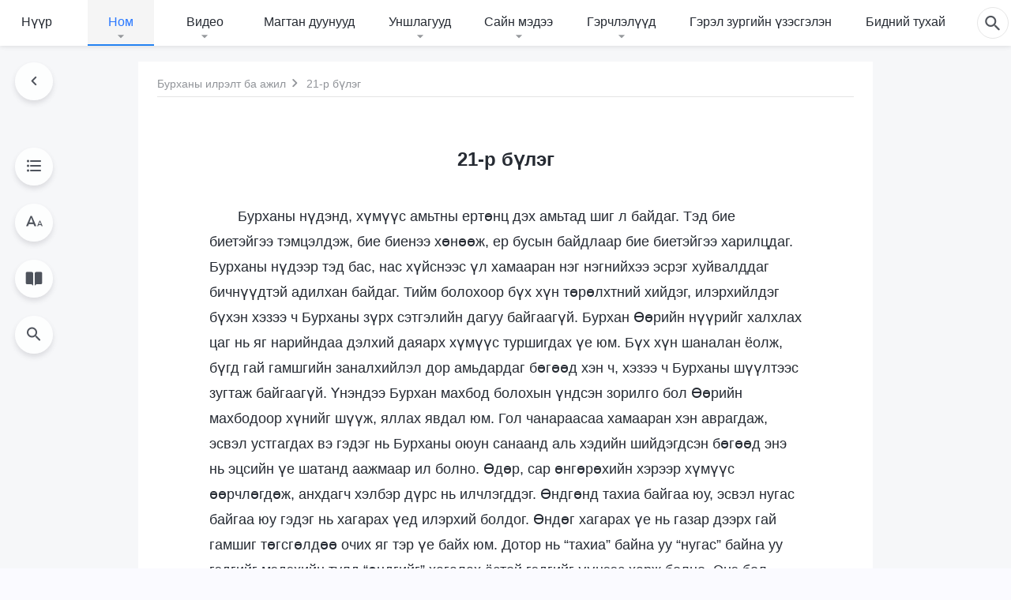

--- FILE ---
content_type: text/html; charset=UTF-8
request_url: https://mn.kingdomsalvation.org/interpretation-of-the-twenty-first-utterance.html
body_size: 26129
content:
<!DOCTYPE html>
<html dir="ltr" lang="mn-MN" prefix="og: https://ogp.me/ns#">
<head>
    
    <meta charset="UTF-8">
    <meta name="viewport" content="width=device-width, initial-scale=1.0, maximum-scale=1.0, user-scalable=no">
    <meta name="google-site-verification" content="AEgkfRZkLhqOEbO4u1MChI7a8lkYJroP76fSbPm6h60"/>
    <link rel="profile" href="https://gmpg.org/xfn/11">
        <link rel="alternate" href="https://tr.kingdomsalvation.org" hreflang="zh-tw" title="國度降臨福音網"/>
        <link rel="alternate" href="https://www.kingdomsalvation.org" hreflang="zh-cn" title="国度降临福音网"/>
        <link rel="alternate" href="https://ar.kingdomsalvation.org" hreflang="ar" title="بشارة جيل الملكوت"/>
        <link rel="alternate" href="https://www.kingdomsalvation.org/de/" hreflang="de" title="EVANGELIUM DES HERABKOMMENS DES KÖNIGREICHS"/>
        <link rel="alternate" href="https://el.kingdomsalvation.org" hreflang="el" title="ΕΥΑΓΓΕΛΙΟ ΤΟΥ ΕΡΧΟΜΟΥ ΤΗΣ ΒΑΣΙΛΕΙΑΣ"/>
        <link rel="alternate" href="https://www.holyspiritspeaks.org" hreflang="en" title="GOSPEL OF THE DESCENT OF THE KINGDOM"/>
        <link rel="alternate" href="https://www.kingdomsalvation.org/es/" hreflang="es" title="Evangelio del Descenso del Reino"/>
        <link rel="alternate" href="https://www.kingdomsalvation.org/fr/" hreflang="fr" title="L'ÉVANGILE DE LA DESCENTE DU RÈGNE"/>
        <link rel="alternate" href="https://he.kingdomsalvation.org" hreflang="he" title="בשורת ירידת המלכות"/>
        <link rel="alternate" href="https://hi.kingdomsalvation.org" hreflang="hi" title="राज्य के अवरोहण का सुसमाचार"/>
        <link rel="alternate" href="https://id.kingdomsalvation.org" hreflang="id" title="Kilat dari Timur"/>
        <link rel="alternate" href="https://www.kingdomsalvation.org/it/" hreflang="it" title="VANGELO DELLA DISCESA DEL REGNO"/>
        <link rel="alternate" href="https://jp.kingdomsalvation.org" hreflang="ja" title="神の国降臨の福音"/>
        <link rel="alternate" href="https://km.kingdomsalvation.org" hreflang="km" title="ដំណឹងល្អអំពីការចុះមកនៃនគរព្រះ"/>
        <link rel="alternate" href="https://kr.kingdomsalvation.org" hreflang="kr" title="하나님 나라 강림 복음사이트"/>
        <link rel="alternate" href="https://lo.kingdomsalvation.org" hreflang="lo" title="ພຣະກິດຕິຄຸນແຫ່ງການລົງມາຂອງອານາຈັກ"/>
        <link rel="alternate" href="https://mn.kingdomsalvation.org" hreflang="mn" title="Хаанчлалын Ирэлтийн Сайн Мэдээ"/>
        <link rel="alternate" href="https://my.kingdomsalvation.org" hreflang="my" title="နိုင်ငံတော်သက်ဆင်းကြွရောက်ခြင်း၏ ဧဝံဂေလိတရားတော်"/>
        <link rel="alternate" href="https://ne.kingdomsalvation.org" hreflang="ne" title="राज्य अवरोहणको सुसमाचार"/>
        <link rel="alternate" href="https://nl.kingdomsalvation.org" hreflang="nl" title="EVANGELIE VAN DE KOMST VAN HET KONINKRIJK"/>
        <link rel="alternate" href="https://pl.kingdomsalvation.org" hreflang="pl" title="EWANGELIA O ZSTĄPIENIU KRÓLESTWA"/>
        <link rel="alternate" href="https://pt.kingdomsalvation.org" hreflang="pt" title="EVANGELHO DA DESCIDA DO REINO"/>
        <link rel="alternate" href="https://ro.kingdomsalvation.org" hreflang="ro" title="EVANGHELIA POGORÂRII ÎMPĂRĂȚEI"/>
        <link rel="alternate" href="https://www.kingdomsalvation.org/ru/" hreflang="ru" title="ЕВАНГЕЛИЕ СОШЕСТВИЯ ЦАРСТВА"/>
        <link rel="alternate" href="https://sv.kingdomsalvation.org" hreflang="sv" title="EVANGELIET OM RIKETS NEDSTIGANDE"/>
        <link rel="alternate" href="https://sw.kingdomsalvation.org" hreflang="sw" title="INJILI YA KUSHUKA KWA UFALME"/>
        <link rel="alternate" href="https://tl.kingdomsalvation.org" hreflang="tl" title="EBANGHELYO NG PAGBABA NG KAHARIAN"/>
        <link rel="alternate" href="https://th.kingdomsalvation.org" hreflang="th" title="ข่าวประเสริฐแห่งการเคลื่อนลงสถิตของราชอาณาจักร"/>
        <link rel="alternate" href="https://vi.kingdomsalvation.org" hreflang="vi" title="PHÚC ÂM VỀ SỰ HIỆN XUỐNG CỦA VƯƠNG QUỐC"/>
        <link rel="alternate" href="https://zu.kingdomsalvation.org" hreflang="zu" title="IVANGELI LOKUFIKA KOMBUSO"/>
        <meta http-equiv="x-dns-prefetch-control" content="on">
    <link rel="preconnect" href="//i.ytimg.com" crossorigin>
    <link rel="preconnect" href="//www.googletagmanager.com" crossorigin>
    <link rel="preconnect" href="//static.kingdomsalvation.org" crossorigin>
    <link rel="dns-prefetch" href="//i.ytimg.com">
    <link rel="dns-prefetch" href="//www.googletagmanager.com">
    <link rel="dns-prefetch" href="//static.kingdomsalvation.org">
    <link rel="apple-touch-icon" sizes="180x180" href="https://static.kingdomsalvation.org/cdn/images/website-icon/gospel/apple-touch-icon.png">
    <link rel="icon" type="image/png" sizes="32x32" href="https://static.kingdomsalvation.org/cdn/images/website-icon/gospel/favicon-32x32.png">
    <link rel="icon" type="image/png" sizes="16x16" href="https://static.kingdomsalvation.org/cdn/images/website-icon/gospel/favicon-16x16.png">
    
		<!-- All in One SEO 4.6.2 - aioseo.com -->
		<title>21-р бүлэг | ХААНЧЛАЛЫН ИРЭЛТИЙН САЙН МЭДЭЭ</title>
		<meta name="description" content="Бурханы нүдэнд, хүмүүс амьтны ертөнц дэх амьтад шиг л байдаг. Тэд бие биетэйгээ тэмцэлдэж, бие биенээ хөнөөж, ер бусын байдлаар бие биетэйгээ харилцдаг. Бурханы нүдээр тэд бас, нас хүйснээс үл хамааран нэг нэгнийхээ эсрэг хуйвалддаг бичнүүдтэй адилхан байдаг. Тийм болохоор бүх хүн төрөлхтний хийдэг, илэрхийлдэг бүхэн хэзээ ч Бурханы зүрх сэтгэлийн дагуу байгаагүй. Бурхан Өөрийн" />
		<meta name="robots" content="max-image-preview:large" />
		<meta name="msvalidate.01" content="D470DE017DADCA1D16939AC698E65441" />
		<link rel="canonical" href="https://mn.kingdomsalvation.org/interpretation-of-the-twenty-first-utterance.html" />
		<meta name="generator" content="All in One SEO (AIOSEO) 4.6.2" />
		<meta property="og:locale" content="mn_MN" />
		<meta property="og:site_name" content="ХААНЧЛАЛЫН ИРЭЛТИЙН САЙН МЭДЭЭ" />
		<meta property="og:type" content="article" />
		<meta property="og:title" content="21-р бүлэг | ХААНЧЛАЛЫН ИРЭЛТИЙН САЙН МЭДЭЭ" />
		<meta property="og:description" content="Бурханы нүдэнд, хүмүүс амьтны ертөнц дэх амьтад шиг л байдаг. Тэд бие биетэйгээ тэмцэлдэж, бие биенээ хөнөөж, ер бусын байдлаар бие биетэйгээ харилцдаг. Бурханы нүдээр тэд бас, нас хүйснээс үл хамааран нэг нэгнийхээ эсрэг хуйвалддаг бичнүүдтэй адилхан байдаг. Тийм болохоор бүх хүн төрөлхтний хийдэг, илэрхийлдэг бүхэн хэзээ ч Бурханы зүрх сэтгэлийн дагуу байгаагүй. Бурхан Өөрийн" />
		<meta property="og:url" content="https://mn.kingdomsalvation.org/interpretation-of-the-twenty-first-utterance.html" />
		<meta property="og:image" content="https://mn.kingdomsalvation.org/wp-content/uploads/2022/11/the-word-appears-in-the-flesh-1.jpg?v=240928&amp;v=240928" />
		<meta property="og:image:secure_url" content="https://mn.kingdomsalvation.org/wp-content/uploads/2022/11/the-word-appears-in-the-flesh-1.jpg?v=240928&amp;v=240928" />
		<meta property="article:publisher" content="https://www.facebook.com/kingdomsalvationmn/" />
		<meta name="twitter:card" content="summary_large_image" />
		<meta name="twitter:site" content="@CAGchurchmn" />
		<meta name="twitter:title" content="21-р бүлэг | ХААНЧЛАЛЫН ИРЭЛТИЙН САЙН МЭДЭЭ" />
		<meta name="twitter:description" content="Бурханы нүдэнд, хүмүүс амьтны ертөнц дэх амьтад шиг л байдаг. Тэд бие биетэйгээ тэмцэлдэж, бие биенээ хөнөөж, ер бусын байдлаар бие биетэйгээ харилцдаг. Бурханы нүдээр тэд бас, нас хүйснээс үл хамааран нэг нэгнийхээ эсрэг хуйвалддаг бичнүүдтэй адилхан байдаг. Тийм болохоор бүх хүн төрөлхтний хийдэг, илэрхийлдэг бүхэн хэзээ ч Бурханы зүрх сэтгэлийн дагуу байгаагүй. Бурхан Өөрийн" />
		<meta name="twitter:image" content="https://mn.kingdomsalvation.org/wp-content/uploads/2022/11/the-word-appears-in-the-flesh-1.jpg?v=240928" />
		<meta name="google" content="nositelinkssearchbox" />
		<script type="application/ld+json" class="aioseo-schema">
			{"@context":"https:\/\/schema.org","@graph":[{"@type":"Article","@id":"https:\/\/mn.kingdomsalvation.org\/interpretation-of-the-twenty-first-utterance.html#article","name":"21-\u0440 \u0431\u04af\u043b\u044d\u0433 | \u0425\u0410\u0410\u041d\u0427\u041b\u0410\u041b\u042b\u041d \u0418\u0420\u042d\u041b\u0422\u0418\u0419\u041d \u0421\u0410\u0419\u041d \u041c\u042d\u0414\u042d\u042d","headline":"21-\u0440 \u0431\u04af\u043b\u044d\u0433","author":{"@id":"https:\/\/mn.kingdomsalvation.org\/author\/godfootstepsmnadmin#author"},"publisher":{"@id":"https:\/\/mn.kingdomsalvation.org\/#organization"},"image":{"@type":"ImageObject","url":"https:\/\/mn.kingdomsalvation.org\/wp-content\/uploads\/LOGO-MN.svg","@id":"https:\/\/mn.kingdomsalvation.org\/#articleImage","caption":"\u0425\u0430\u0430\u043d\u0447\u043b\u0430\u043b\u044b\u043d \u0438\u0440\u044d\u043b\u0442\u0438\u0439\u043d \u0441\u0430\u0439\u043d \u043c\u044d\u0434\u044d\u044d"},"datePublished":"2017-09-03T12:15:26+08:00","dateModified":"2025-04-21T22:50:09+08:00","inLanguage":"mn-MN","mainEntityOfPage":{"@id":"https:\/\/mn.kingdomsalvation.org\/interpretation-of-the-twenty-first-utterance.html#webpage"},"isPartOf":{"@id":"https:\/\/mn.kingdomsalvation.org\/interpretation-of-the-twenty-first-utterance.html#webpage"},"articleSection":"\u0425\u0430\u0432\u0441\u0440\u0430\u043b\u0442: \u201c\u0411\u04af\u0445 \u043e\u0440\u0447\u043b\u043e\u043d \u0435\u0440\u0442\u04e9\u043d\u0446\u04e9\u0434 \u0445\u0430\u043d\u0434\u0441\u0430\u043d \u0411\u0443\u0440\u0445\u0430\u043d\u044b \u0430\u0439\u043b\u0434\u0432\u0430\u0440\u0443\u0443\u0434\u201d-\u044b\u043d \u043d\u0443\u0443\u0446\u044b\u043d \u0442\u0443\u0445\u0430\u0439 \u0442\u0430\u0439\u043b\u0431\u0430\u0440"},{"@type":"BreadcrumbList","@id":"https:\/\/mn.kingdomsalvation.org\/interpretation-of-the-twenty-first-utterance.html#breadcrumblist","itemListElement":[{"@type":"ListItem","@id":"https:\/\/mn.kingdomsalvation.org\/#listItem","position":1,"name":"Home"}]},{"@type":"Organization","@id":"https:\/\/mn.kingdomsalvation.org\/#organization","name":"\u0425\u0430\u0430\u043d\u0447\u043b\u0430\u043b\u044b\u043d \u0438\u0440\u044d\u043b\u0442\u0438\u0439\u043d \u0441\u0430\u0439\u043d \u043c\u044d\u0434\u044d\u044d","url":"https:\/\/mn.kingdomsalvation.org\/","logo":{"@type":"ImageObject","url":"https:\/\/mn.kingdomsalvation.org\/wp-content\/uploads\/LOGO-MN.svg","@id":"https:\/\/mn.kingdomsalvation.org\/interpretation-of-the-twenty-first-utterance.html\/#organizationLogo","caption":"\u0425\u0430\u0430\u043d\u0447\u043b\u0430\u043b\u044b\u043d \u0438\u0440\u044d\u043b\u0442\u0438\u0439\u043d \u0441\u0430\u0439\u043d \u043c\u044d\u0434\u044d\u044d"},"image":{"@id":"https:\/\/mn.kingdomsalvation.org\/interpretation-of-the-twenty-first-utterance.html\/#organizationLogo"},"sameAs":["https:\/\/www.youtube.com\/channel\/UCvv0Ws7PqiDSKaNZceYkxaw"],"contactPoint":{"@type":"ContactPoint","telephone":"+976-9578-8733","contactType":"customer support"}},{"@type":"Person","@id":"https:\/\/mn.kingdomsalvation.org\/author\/godfootstepsmnadmin#author","url":"https:\/\/mn.kingdomsalvation.org\/author\/godfootstepsmnadmin","name":"GodfootstepsMNadmin","image":{"@type":"ImageObject","@id":"https:\/\/mn.kingdomsalvation.org\/interpretation-of-the-twenty-first-utterance.html#authorImage","url":"https:\/\/secure.gravatar.com\/avatar\/9a3ae2c87bf06fac932a636d54f93dc9?s=96&d=mm&r=g","width":96,"height":96,"caption":"GodfootstepsMNadmin"}},{"@type":"WebPage","@id":"https:\/\/mn.kingdomsalvation.org\/interpretation-of-the-twenty-first-utterance.html#webpage","url":"https:\/\/mn.kingdomsalvation.org\/interpretation-of-the-twenty-first-utterance.html","name":"21-\u0440 \u0431\u04af\u043b\u044d\u0433 | \u0425\u0410\u0410\u041d\u0427\u041b\u0410\u041b\u042b\u041d \u0418\u0420\u042d\u041b\u0422\u0418\u0419\u041d \u0421\u0410\u0419\u041d \u041c\u042d\u0414\u042d\u042d","description":"\u0411\u0443\u0440\u0445\u0430\u043d\u044b \u043d\u04af\u0434\u044d\u043d\u0434, \u0445\u04af\u043c\u04af\u04af\u0441 \u0430\u043c\u044c\u0442\u043d\u044b \u0435\u0440\u0442\u04e9\u043d\u0446 \u0434\u044d\u0445 \u0430\u043c\u044c\u0442\u0430\u0434 \u0448\u0438\u0433 \u043b \u0431\u0430\u0439\u0434\u0430\u0433. \u0422\u044d\u0434 \u0431\u0438\u0435 \u0431\u0438\u0435\u0442\u044d\u0439\u0433\u044d\u044d \u0442\u044d\u043c\u0446\u044d\u043b\u0434\u044d\u0436, \u0431\u0438\u0435 \u0431\u0438\u0435\u043d\u044d\u044d \u0445\u04e9\u043d\u04e9\u04e9\u0436, \u0435\u0440 \u0431\u0443\u0441\u044b\u043d \u0431\u0430\u0439\u0434\u043b\u0430\u0430\u0440 \u0431\u0438\u0435 \u0431\u0438\u0435\u0442\u044d\u0439\u0433\u044d\u044d \u0445\u0430\u0440\u0438\u043b\u0446\u0434\u0430\u0433. \u0411\u0443\u0440\u0445\u0430\u043d\u044b \u043d\u04af\u0434\u044d\u044d\u0440 \u0442\u044d\u0434 \u0431\u0430\u0441, \u043d\u0430\u0441 \u0445\u04af\u0439\u0441\u043d\u044d\u044d\u0441 \u04af\u043b \u0445\u0430\u043c\u0430\u0430\u0440\u0430\u043d \u043d\u044d\u0433 \u043d\u044d\u0433\u043d\u0438\u0439\u0445\u044d\u044d \u044d\u0441\u0440\u044d\u0433 \u0445\u0443\u0439\u0432\u0430\u043b\u0434\u0434\u0430\u0433 \u0431\u0438\u0447\u043d\u04af\u04af\u0434\u0442\u044d\u0439 \u0430\u0434\u0438\u043b\u0445\u0430\u043d \u0431\u0430\u0439\u0434\u0430\u0433. \u0422\u0438\u0439\u043c \u0431\u043e\u043b\u043e\u0445\u043e\u043e\u0440 \u0431\u04af\u0445 \u0445\u04af\u043d \u0442\u04e9\u0440\u04e9\u043b\u0445\u0442\u043d\u0438\u0439 \u0445\u0438\u0439\u0434\u044d\u0433, \u0438\u043b\u044d\u0440\u0445\u0438\u0439\u043b\u0434\u044d\u0433 \u0431\u04af\u0445\u044d\u043d \u0445\u044d\u0437\u044d\u044d \u0447 \u0411\u0443\u0440\u0445\u0430\u043d\u044b \u0437\u04af\u0440\u0445 \u0441\u044d\u0442\u0433\u044d\u043b\u0438\u0439\u043d \u0434\u0430\u0433\u0443\u0443 \u0431\u0430\u0439\u0433\u0430\u0430\u0433\u04af\u0439. \u0411\u0443\u0440\u0445\u0430\u043d \u04e8\u04e9\u0440\u0438\u0439\u043d","inLanguage":"mn-MN","isPartOf":{"@id":"https:\/\/mn.kingdomsalvation.org\/#website"},"breadcrumb":{"@id":"https:\/\/mn.kingdomsalvation.org\/interpretation-of-the-twenty-first-utterance.html#breadcrumblist"},"author":{"@id":"https:\/\/mn.kingdomsalvation.org\/author\/godfootstepsmnadmin#author"},"creator":{"@id":"https:\/\/mn.kingdomsalvation.org\/author\/godfootstepsmnadmin#author"},"datePublished":"2017-09-03T12:15:26+08:00","dateModified":"2025-04-21T22:50:09+08:00"},{"@type":"WebSite","@id":"https:\/\/mn.kingdomsalvation.org\/#website","url":"https:\/\/mn.kingdomsalvation.org\/","name":"\u0425\u0410\u0410\u041d\u0427\u041b\u0410\u041b\u042b\u041d \u0418\u0420\u042d\u041b\u0422\u0418\u0419\u041d \u0421\u0410\u0419\u041d \u041c\u042d\u0414\u042d\u042d","inLanguage":"mn-MN","publisher":{"@id":"https:\/\/mn.kingdomsalvation.org\/#organization"}}]}
		</script>
		<!-- All in One SEO -->

<style id='classic-theme-styles-inline-css' type='text/css'>
/*! This file is auto-generated */
.wp-block-button__link{color:#fff;background-color:#32373c;border-radius:9999px;box-shadow:none;text-decoration:none;padding:calc(.667em + 2px) calc(1.333em + 2px);font-size:1.125em}.wp-block-file__button{background:#32373c;color:#fff;text-decoration:none}
</style>
<style id='global-styles-inline-css' type='text/css'>
body{--wp--preset--color--black: #000000;--wp--preset--color--cyan-bluish-gray: #abb8c3;--wp--preset--color--white: #ffffff;--wp--preset--color--pale-pink: #f78da7;--wp--preset--color--vivid-red: #cf2e2e;--wp--preset--color--luminous-vivid-orange: #ff6900;--wp--preset--color--luminous-vivid-amber: #fcb900;--wp--preset--color--light-green-cyan: #7bdcb5;--wp--preset--color--vivid-green-cyan: #00d084;--wp--preset--color--pale-cyan-blue: #8ed1fc;--wp--preset--color--vivid-cyan-blue: #0693e3;--wp--preset--color--vivid-purple: #9b51e0;--wp--preset--gradient--vivid-cyan-blue-to-vivid-purple: linear-gradient(135deg,rgba(6,147,227,1) 0%,rgb(155,81,224) 100%);--wp--preset--gradient--light-green-cyan-to-vivid-green-cyan: linear-gradient(135deg,rgb(122,220,180) 0%,rgb(0,208,130) 100%);--wp--preset--gradient--luminous-vivid-amber-to-luminous-vivid-orange: linear-gradient(135deg,rgba(252,185,0,1) 0%,rgba(255,105,0,1) 100%);--wp--preset--gradient--luminous-vivid-orange-to-vivid-red: linear-gradient(135deg,rgba(255,105,0,1) 0%,rgb(207,46,46) 100%);--wp--preset--gradient--very-light-gray-to-cyan-bluish-gray: linear-gradient(135deg,rgb(238,238,238) 0%,rgb(169,184,195) 100%);--wp--preset--gradient--cool-to-warm-spectrum: linear-gradient(135deg,rgb(74,234,220) 0%,rgb(151,120,209) 20%,rgb(207,42,186) 40%,rgb(238,44,130) 60%,rgb(251,105,98) 80%,rgb(254,248,76) 100%);--wp--preset--gradient--blush-light-purple: linear-gradient(135deg,rgb(255,206,236) 0%,rgb(152,150,240) 100%);--wp--preset--gradient--blush-bordeaux: linear-gradient(135deg,rgb(254,205,165) 0%,rgb(254,45,45) 50%,rgb(107,0,62) 100%);--wp--preset--gradient--luminous-dusk: linear-gradient(135deg,rgb(255,203,112) 0%,rgb(199,81,192) 50%,rgb(65,88,208) 100%);--wp--preset--gradient--pale-ocean: linear-gradient(135deg,rgb(255,245,203) 0%,rgb(182,227,212) 50%,rgb(51,167,181) 100%);--wp--preset--gradient--electric-grass: linear-gradient(135deg,rgb(202,248,128) 0%,rgb(113,206,126) 100%);--wp--preset--gradient--midnight: linear-gradient(135deg,rgb(2,3,129) 0%,rgb(40,116,252) 100%);--wp--preset--font-size--small: 13px;--wp--preset--font-size--medium: 20px;--wp--preset--font-size--large: 36px;--wp--preset--font-size--x-large: 42px;--wp--preset--spacing--20: 0.44rem;--wp--preset--spacing--30: 0.67rem;--wp--preset--spacing--40: 1rem;--wp--preset--spacing--50: 1.5rem;--wp--preset--spacing--60: 2.25rem;--wp--preset--spacing--70: 3.38rem;--wp--preset--spacing--80: 5.06rem;--wp--preset--shadow--natural: 6px 6px 9px rgba(0, 0, 0, 0.2);--wp--preset--shadow--deep: 12px 12px 50px rgba(0, 0, 0, 0.4);--wp--preset--shadow--sharp: 6px 6px 0px rgba(0, 0, 0, 0.2);--wp--preset--shadow--outlined: 6px 6px 0px -3px rgba(255, 255, 255, 1), 6px 6px rgba(0, 0, 0, 1);--wp--preset--shadow--crisp: 6px 6px 0px rgba(0, 0, 0, 1);}:where(.is-layout-flex){gap: 0.5em;}:where(.is-layout-grid){gap: 0.5em;}body .is-layout-flow > .alignleft{float: left;margin-inline-start: 0;margin-inline-end: 2em;}body .is-layout-flow > .alignright{float: right;margin-inline-start: 2em;margin-inline-end: 0;}body .is-layout-flow > .aligncenter{margin-left: auto !important;margin-right: auto !important;}body .is-layout-constrained > .alignleft{float: left;margin-inline-start: 0;margin-inline-end: 2em;}body .is-layout-constrained > .alignright{float: right;margin-inline-start: 2em;margin-inline-end: 0;}body .is-layout-constrained > .aligncenter{margin-left: auto !important;margin-right: auto !important;}body .is-layout-constrained > :where(:not(.alignleft):not(.alignright):not(.alignfull)){max-width: var(--wp--style--global--content-size);margin-left: auto !important;margin-right: auto !important;}body .is-layout-constrained > .alignwide{max-width: var(--wp--style--global--wide-size);}body .is-layout-flex{display: flex;}body .is-layout-flex{flex-wrap: wrap;align-items: center;}body .is-layout-flex > *{margin: 0;}body .is-layout-grid{display: grid;}body .is-layout-grid > *{margin: 0;}:where(.wp-block-columns.is-layout-flex){gap: 2em;}:where(.wp-block-columns.is-layout-grid){gap: 2em;}:where(.wp-block-post-template.is-layout-flex){gap: 1.25em;}:where(.wp-block-post-template.is-layout-grid){gap: 1.25em;}.has-black-color{color: var(--wp--preset--color--black) !important;}.has-cyan-bluish-gray-color{color: var(--wp--preset--color--cyan-bluish-gray) !important;}.has-white-color{color: var(--wp--preset--color--white) !important;}.has-pale-pink-color{color: var(--wp--preset--color--pale-pink) !important;}.has-vivid-red-color{color: var(--wp--preset--color--vivid-red) !important;}.has-luminous-vivid-orange-color{color: var(--wp--preset--color--luminous-vivid-orange) !important;}.has-luminous-vivid-amber-color{color: var(--wp--preset--color--luminous-vivid-amber) !important;}.has-light-green-cyan-color{color: var(--wp--preset--color--light-green-cyan) !important;}.has-vivid-green-cyan-color{color: var(--wp--preset--color--vivid-green-cyan) !important;}.has-pale-cyan-blue-color{color: var(--wp--preset--color--pale-cyan-blue) !important;}.has-vivid-cyan-blue-color{color: var(--wp--preset--color--vivid-cyan-blue) !important;}.has-vivid-purple-color{color: var(--wp--preset--color--vivid-purple) !important;}.has-black-background-color{background-color: var(--wp--preset--color--black) !important;}.has-cyan-bluish-gray-background-color{background-color: var(--wp--preset--color--cyan-bluish-gray) !important;}.has-white-background-color{background-color: var(--wp--preset--color--white) !important;}.has-pale-pink-background-color{background-color: var(--wp--preset--color--pale-pink) !important;}.has-vivid-red-background-color{background-color: var(--wp--preset--color--vivid-red) !important;}.has-luminous-vivid-orange-background-color{background-color: var(--wp--preset--color--luminous-vivid-orange) !important;}.has-luminous-vivid-amber-background-color{background-color: var(--wp--preset--color--luminous-vivid-amber) !important;}.has-light-green-cyan-background-color{background-color: var(--wp--preset--color--light-green-cyan) !important;}.has-vivid-green-cyan-background-color{background-color: var(--wp--preset--color--vivid-green-cyan) !important;}.has-pale-cyan-blue-background-color{background-color: var(--wp--preset--color--pale-cyan-blue) !important;}.has-vivid-cyan-blue-background-color{background-color: var(--wp--preset--color--vivid-cyan-blue) !important;}.has-vivid-purple-background-color{background-color: var(--wp--preset--color--vivid-purple) !important;}.has-black-border-color{border-color: var(--wp--preset--color--black) !important;}.has-cyan-bluish-gray-border-color{border-color: var(--wp--preset--color--cyan-bluish-gray) !important;}.has-white-border-color{border-color: var(--wp--preset--color--white) !important;}.has-pale-pink-border-color{border-color: var(--wp--preset--color--pale-pink) !important;}.has-vivid-red-border-color{border-color: var(--wp--preset--color--vivid-red) !important;}.has-luminous-vivid-orange-border-color{border-color: var(--wp--preset--color--luminous-vivid-orange) !important;}.has-luminous-vivid-amber-border-color{border-color: var(--wp--preset--color--luminous-vivid-amber) !important;}.has-light-green-cyan-border-color{border-color: var(--wp--preset--color--light-green-cyan) !important;}.has-vivid-green-cyan-border-color{border-color: var(--wp--preset--color--vivid-green-cyan) !important;}.has-pale-cyan-blue-border-color{border-color: var(--wp--preset--color--pale-cyan-blue) !important;}.has-vivid-cyan-blue-border-color{border-color: var(--wp--preset--color--vivid-cyan-blue) !important;}.has-vivid-purple-border-color{border-color: var(--wp--preset--color--vivid-purple) !important;}.has-vivid-cyan-blue-to-vivid-purple-gradient-background{background: var(--wp--preset--gradient--vivid-cyan-blue-to-vivid-purple) !important;}.has-light-green-cyan-to-vivid-green-cyan-gradient-background{background: var(--wp--preset--gradient--light-green-cyan-to-vivid-green-cyan) !important;}.has-luminous-vivid-amber-to-luminous-vivid-orange-gradient-background{background: var(--wp--preset--gradient--luminous-vivid-amber-to-luminous-vivid-orange) !important;}.has-luminous-vivid-orange-to-vivid-red-gradient-background{background: var(--wp--preset--gradient--luminous-vivid-orange-to-vivid-red) !important;}.has-very-light-gray-to-cyan-bluish-gray-gradient-background{background: var(--wp--preset--gradient--very-light-gray-to-cyan-bluish-gray) !important;}.has-cool-to-warm-spectrum-gradient-background{background: var(--wp--preset--gradient--cool-to-warm-spectrum) !important;}.has-blush-light-purple-gradient-background{background: var(--wp--preset--gradient--blush-light-purple) !important;}.has-blush-bordeaux-gradient-background{background: var(--wp--preset--gradient--blush-bordeaux) !important;}.has-luminous-dusk-gradient-background{background: var(--wp--preset--gradient--luminous-dusk) !important;}.has-pale-ocean-gradient-background{background: var(--wp--preset--gradient--pale-ocean) !important;}.has-electric-grass-gradient-background{background: var(--wp--preset--gradient--electric-grass) !important;}.has-midnight-gradient-background{background: var(--wp--preset--gradient--midnight) !important;}.has-small-font-size{font-size: var(--wp--preset--font-size--small) !important;}.has-medium-font-size{font-size: var(--wp--preset--font-size--medium) !important;}.has-large-font-size{font-size: var(--wp--preset--font-size--large) !important;}.has-x-large-font-size{font-size: var(--wp--preset--font-size--x-large) !important;}
.wp-block-navigation a:where(:not(.wp-element-button)){color: inherit;}
:where(.wp-block-post-template.is-layout-flex){gap: 1.25em;}:where(.wp-block-post-template.is-layout-grid){gap: 1.25em;}
:where(.wp-block-columns.is-layout-flex){gap: 2em;}:where(.wp-block-columns.is-layout-grid){gap: 2em;}
.wp-block-pullquote{font-size: 1.5em;line-height: 1.6;}
</style>

<!-- <meta name="GmediaGallery" version="1.22.0/1.8.0" license="" /> -->
<meta property="fb:app_id" content="1984157815176908" /><meta property="fb:admins" content="100022446962423,100015859807694"/><script type="application/ld+json">
        [{
            "@context": "http://schema.org",
            "@type": "WebSite",
            "name": "ХААНЧЛАЛЫН ИРЭЛТИЙН САЙН МЭДЭЭ",
            "url": "https://mn.kingdomsalvation.org"
        }]
        </script>
<script>
        window.$g2_config = {
            site_lang:"mn_MN",
            site_type:"gospel",
            is_cn:false,
            is_latin:true,
            is_rtl:false,
            media_url:"https://static.kingdomsalvation.org",
            s_footnotes:"Тайлбар",
            template_name:"page-book-reader",
            videoPlatform:"YouTube",
            facebook_user_name:"",
            host_name:"https://mn.kingdomsalvation.org",
            comments_platform:"facebook",
        }
        </script>
  <script type="text/javascript">
    function getBrowserInfo() {
      var Sys = {};
      var ua = navigator.userAgent.toLowerCase();
      var re = /(rv:|msie|edge|firefox|chrome|opera|version).*?([\d.]+)/;
      var m = ua.match(re);
      Sys.browser = m[1].replace(/version/, "'safari");
      Sys.ver = m[2];
      return Sys;
    }

    function versionInfo() {
      document.documentElement.setAttribute('versionOld', 'true');
      document.write('<style type="text/css" id="BrowVer">html[versionOld]{display:none;}</style>');
    }
    var sys = getBrowserInfo();
    switch (sys.browser) {
      case 'chrome':
        parseInt(sys.ver) <= 60 && versionInfo();
        break;
      case 'firefox':
        parseInt(sys.ver) <= 50 && versionInfo();
        break;
      case 'safari':
        parseInt(sys.ver) <= 10 && versionInfo();
        break;
        //  IE
      case 'rv':
      case 'msie':
        parseInt(sys.ver) <= 10 && versionInfo();
        break;
      case 'opera':
        parseInt(sys.ver) <= 10 && versionInfo();
        break;
      default:
        ''
        break;
    }
  </script>
        <link rel="stylesheet" type="text/css" href="https://static.kingdomsalvation.org/cdn/v3/gospel/framework/css/framework.min.css?v=240928">
        <link rel="stylesheet" type="text/css" href="https://static.kingdomsalvation.org/cdn/v3/common/header/header-gospel.min.css?v=240928">
                <link rel="stylesheet" href="https://static.kingdomsalvation.org/cdn/v3/common/call-action-guild/call-action-guild.min.css?v=240928" media="print" onload="this.media='all'">
<link rel="stylesheet" type="text/css" href="https://static.kingdomsalvation.org/cdn/v3/common/single/single.min.css?v=240928">
<script type="text/javascript">
/* <![CDATA[ */
var gospelAjax = {"ajaxurl":"https:\/\/mn.kingdomsalvation.org\/wp-admin\/admin-ajax.php","security":"9b958fbe71"};
/* ]]> */
</script>
    <style>@font-face{font-family:icomoon;src:url('https://static.kingdomsalvation.org/cdn/v3/sources/fonts/gospel/fonts/icomoon.woff?v=240928') format('woff');font-weight: normal;font-style:normal;font-display:swap}[class*=" icon-"],[class^=icon-]{font-family:icomoon!important;speak:never;font-style:normal;font-weight:400;font-variant:normal;text-transform:none;line-height:1;-webkit-font-smoothing:antialiased;-moz-osx-font-smoothing:grayscale}.icon-videos-list:before{content:"\e944";color:#fff;}.icon-widgets:before{content:"\e941";color:#666}.icon-filter-list:before{content:"\e942"}.icon-content-copy:before{content:"\e943";color:#666}.icon-filter:before{content:"\e940";color:#51555c}.icon-tag:before{content:"\e93c"}.icon-questions:before{content:"\e93b";color:#2b79ff}.icon-play-arrow-outline:before{content:"\e900"}.icon-arrow-back:before{content:"\e901"}.icon-arrow-drop-down:before{content:"\e905"}.icon-cached:before{content:"\e907"}.icon-call:before{content:"\e90a"}.icon-cancel:before{content:"\e90b"}.icon-close:before{content:"\e90d"}.icon-cloud-download:before{content:"\e911"}.icon-expand-less:before{content:"\e914"}.icon-expand-more:before{content:"\e915"}.icon-font-setting:before{content:"\e916"}.icon-format-list-bulleted:before{content:"\e917"}.icon-fullscreen:before{content:"\e918"}.icon-fullscreen-exit:before{content:"\e919"}.icon-headset:before{content:"\e91a"}.icon-high-quality:before{content:"\e91b"}.icon-history:before{content:"\e91c"}.icon-language:before{content:"\e91d"}.icon-list-download:before{content:"\e91e"}.icon-mail-outline:before{content:"\e91f"}.icon-menu:before{content:"\e920"}.icon-more-vert:before{content:"\e921"}.icon-navigate-before:before{content:"\e922"}.icon-navigate-next:before{content:"\e923"}.icon-palette:before{content:"\e924"}.icon-pause-circle-outline:before{content:"\e925"}.icon-phone-iphone:before{content:"\e926"}.icon-play-arrow-filled:before{content:"\e927"}.icon-play-circle-outline:before{content:"\e928"}.icon-playlist-add:before{content:"\e929"}.icon-playlist-play:before{content:"\e92a"}.icon-repeat:before{content:"\e92b"}.icon-repeat-one:before{content:"\e92c"}.icon-search:before{content:"\e92d"}.icon-send:before{content:"\e92e"}.icon-shuffle:before{content:"\e92f"}.icon-skip-next:before{content:"\e930"}.icon-skip-previous:before{content:"\e931"}.icon-tune:before{content:"\e932"}.icon-videocam:before{content:"\e933"}.icon-view-list:before{content:"\e934"}.icon-view-module:before{content:"\e936"}.icon-volume-mute:before{content:"\e937"}.icon-volume-off:before{content:"\e938"}.icon-volume-up:before{content:"\e939"}.icon-chatonline .path1:before{content:"\e93d";color:#8ad686}.icon-chatonline .path2:before{content:"\e93e";margin-left:-1.23046875em;color:#fff}.icon-chatonline .path3:before{content:"\e93f";margin-left:-1.23046875em;color:#4db748}.icon-chat-icon .path1:before{content:"\e903";color:none;opacity:.85}.icon-chat-icon .path2:before{content:"\e904";margin-left:-1em;color:#000;opacity:.85}.icon-chat-icon .path3:before{content:"\e906";margin-left:-1em;color:#fff;opacity:.85}.icon-lrc:before{content:"\e902"}.icon-communication-list:before{content:"\e908"}.icon-font-add:before{content:"\e909"}.icon-font-cut:before{content:"\e90c"}.icon-share:before{content:"\e90e"}.icon-text-rotate-vertical:before{content:"\e90f"}.icon-movie:before{content:"\e910"}.icon-line-movie:before{content:"\e912"}.icon-audio:before{content:"\e913"}.icon-books:before{content:"\e935"}.icon-list:before{content:"\e93a"}</style>
    <style id="customCss"></style>
    <!-- Google Tag Manager -->
    <script>
        (function(w,d,s,l,i){
            w[l]=w[l]||[];
            w[l].push({'gtm.start':new Date().getTime(),event:'gtm.js'});
            var f=d.getElementsByTagName(s)[0],j=d.createElement(s),dl=l != 'dataLayer'?'&l='+l:'';
            j.async=true;j.src='https://www.googletagmanager.com/gtm.js?id='+i+dl;
            f.parentNode.insertBefore(j, f);
        })
        (window, document, 'script', 'dataLayer', 'GTM-P5C3B3B');
    </script>
    <!-- End Google Tag Manager -->
</head>

<body class="latin post-template-default single single-post postid-4249 single-format-standard" site_type="gospel" template_name="page-book-reader">
<!-- Google Tag Manager (noscript) -->
<noscript>
    <iframe src="https://www.googletagmanager.com/ns.html?id=GTM-P5C3B3B" height="0" width="0" style="display:none;visibility:hidden"></iframe>
</noscript>
<!-- End Google Tag Manager (noscript) -->
<div class="head-commercial-wrap d-xl-none" data-showType="image_gif" data-fixed="false" data-loop="yes" widgetId="commercial_whole_device_top">
    <a class="recom-item messenger-payload"  href="https://m.me/kingdomsalvationmn?ref=website" data-android="" data-ios=""
        data-tab-img="https://mn.kingdomsalvation.org/wp-content/uploads/2021/11/ydd-tab-1.gif" data-mb-img="https://mn.kingdomsalvation.org/wp-content/uploads/2021/11/ydd-mb-1.gif" data-adname="Өнөө гамшгууд нэгэнтээ бууж ирсэн"
        data-title="Өнөө гамшгууд нэгэнтээ бууж ирсэн" tabIndex="0" linkType="page_link" target="_blank" data-ref="TOP-AD"></a>
</div><header id="header">
	<section id="header-wrapper">
		<div class="header-top d-none d-xl-block">
		  <div class="container">
		    <div class="content-box d-flex align-items-center justify-content-between">
		      <p>Бурханы илрэлтийг эрж хайж, хүсэн хүлээдэг бүх хүнийг урьж байна.</p>
		      <div class="pc-assist head-right d-flex">
		        <a href="javascript:;" class="mobile-app" id="apps-trigger-btn" target="_blank"><i
		            class="icon-phone-iphone"></i><span>Гар утасны аппууд</span></a>
		        <button class="language"><i class="icon-language"></i>Монгол</button>
		      </div>
		    </div>
		  </div>
		</div>

		<div id="navbar" class="header-content">
		  	<div class="container d-flex justify-content-between">
			    <button id="sidenav-btn" data-target="mobile-slide-out" class="d-xl-none btn btn-icon"><i class="icon-menu"></i>
			    </button>
			    <a href="https://mn.kingdomsalvation.org" class="logo" title="ХААНЧЛАЛЫН ИРЭЛТИЙН САЙН МЭДЭЭ">
			      <img src="https://mn.kingdomsalvation.org/wp-content/uploads/2021/09/logo-mn.png" alt="ХААНЧЛАЛЫН ИРЭЛТИЙН САЙН МЭДЭЭ" title="ХААНЧЛАЛЫН ИРЭЛТИЙН САЙН МЭДЭЭ">
			      <h1>ХААНЧЛАЛЫН ИРЭЛТИЙН САЙН МЭДЭЭ</h1>
			    </a>
		    	<div class="nav-box-navigation">
		    		<!-- navbar -->
					<ul id="nav-menu" class="menu"><li class="menu-item"><a href="https://mn.kingdomsalvation.org">Нүүр</a></li>
<li class="menu-item menu-item-type-post_type menu-item-has-children"><a href="https://mn.kingdomsalvation.org/books.html">Ном</a><button class="btn icon-expand-more"></button>
<ul class="sub-menu">
	<li class="menu-item"><a href="/books/utterances-of-christ.html">Эцсийн өдрүүдийн Христийн айлдварууд</a></li>
	<li class="menu-item"><a href="/books/gospel-books.html">Сайн мэдээний ном</a></li>
	<li class="menu-item"><a href="/books/books-on-life-entry.html">Амийн оролтын тухай номууд</a></li>
	<li class="menu-item"><a href="/books/testimonies.html">Туршлагын гэрчлэлүүд</a></li>
</ul>
</li>
<li class="menu-item menu-item-type-post_type menu-item-has-children"><a href="https://mn.kingdomsalvation.org/videos.html">Видео</a><button class="btn icon-expand-more"></button>
<ul class="sub-menu">
	<li class="menu-item menu-item-has-children"><a href="#">Төгс Хүчит Бурханы үгийн уншлага</a><button class="btn icon-expand-more"></button>
	<ul class="sub-menu">
		<li class="menu-item"><a href="/video-category/readings-of-Almighty-God-s-words.html">“Үг. I Боть: Бурханы илрэлт ба ажил” номын уншлага</a></li>
		<li class="menu-item"><a href="/video-category/the-way-to-know-God.html">“Үг. II Боть: Бурханыг мэдэх тухай” номын уншлага</a></li>
		<li class="menu-item"><a href="https://mn.kingdomsalvation.org/video-category/records-of-talks-of-Christ-of-the-last-days.html">“Үг. III Боть: Эцсийн өдрүүдийн Христийн яриа” номын уншлага</a></li>
		<li class="menu-item"><a href="/video-category/video-on-the-pursuit-of-the-truth.html">“Үг. VI Боть: Үнэнийг эрэлхийлэх тухай” номын уншлага</a></li>
	</ul>
</li>
	<li class="menu-item"><a href="/video-category/daily-words-of-God.html">“Өдөр тутмын Бурханы үг” номын уншлага</a></li>
	<li class="menu-item"><a href="/video-category/gospel-movies.html">Сайн мэдээний кинонууд</a></li>
	<li class="menu-item"><a href="/video-category/persecution-experience-movies.html">Шашны хавчлагын кинонууд</a></li>
	<li class="menu-item"><a href="/video-category/experience-testimonies.html">Чуулганы амьдралын гэрчлэлүүд</a></li>
	<li class="menu-item"><a href="/video-category/life-experience-testimonies.html">Амийн туршлагын тухай гэрчлэлийн кинонууд</a></li>
	<li class="menu-item"><a href="/video-category/sermons-seeking-true-faith.html">Номлолын цувралууд: Жинхэнэ Итгэлийн Эрэлд</a></li>
	<li class="menu-item"><a href="/video-category/kingdom-mv.html">Дууны клипүүд</a></li>
	<li class="menu-item"><a href="https://mn.kingdomsalvation.org/video-category/kingdom-songs-of-praise.html">Бүжигтэй найрал дуу</a></li>
	<li class="menu-item"><a href="/video-category/choir.html">Найрал дууны цуврал видео</a></li>
	<li class="menu-item"><a href="/video-category/the-life-of-the-church-artistic-series.html">Чуулганы амьдрал—Янз бүрийн цуврал шоу</a></li>
	<li class="menu-item"><a href="/video-category/hymns.html">Магтан дууны видео</a></li>
	<li class="menu-item"><a href="/video-category/disclosure-of-the-true-facts.html">Үнэнийг илчлэх нь</a></li>
	<li class="menu-item"><a href="/video-category/the-collection-of-wonderful-film-clips.html">Онцолсон видеоны хэсгүүд</a></li>
	<li class="menu-item menu-item-has-children"><a href="/video-category/video-page-collection.html">Киноны гол хэсгүүд</a><button class="btn icon-expand-more"></button>
	<ul class="sub-menu">
		<li class="menu-item"><a href="/video-category/choir-pages.html">Найрал дууны гол хэсгүүд</a></li>
		<li class="menu-item"><a href="/video-category/gospel-movie-pages.html">Киноны онцлох хэсгүүд</a></li>
	</ul>
</li>
</ul>
</li>
<li class="menu-item menu-item-type-post_type"><a href="https://mn.kingdomsalvation.org/hymns.html">Магтан дуунууд</a></li>
<li class="menu-item menu-item-has-children"><a href="/recital.html">Уншлагууд</a><button class="btn icon-expand-more"></button>
<ul class="sub-menu">
	<li class="menu-item"><a href="/readings-knowing-God.html">Өдөр тутмын Бурханы үг: Бурханыг мэдэх нь</a></li>
	<li class="menu-item menu-item-has-children"><a href="/readings-a-christian-life.html">Өдөр тутмын Бурханы үг: Христэд итгэгчдийн амьдрал</a><button class="btn icon-expand-more"></button>
	<ul class="sub-menu">
		<li class="menu-item"><a href="/the-three-stages-of-work.html">Ажлын гурван үе шат</a></li>
		<li class="menu-item"><a href="/God-s-appearance-and-work.html">Бурханы илрэлт ба ажил</a></li>
		<li class="menu-item"><a href="/judgment-in-the-last-day.html">Эцсийн өдрүүд дэх шүүлт</a></li>
		<li class="menu-item"><a href="/the-incarnation.html">Бие махбодтой болох</a></li>
		<li class="menu-item"><a href="/knowing-God-s-work.html">Бурханы ажлыг мэдэх нь</a></li>
		<li class="menu-item"><a href="/God-s-disposition-and-what-He-has-and-is.html">Бурханы зан чанар, Түүнд юу байгаа, Тэр юу болох</a></li>
		<li class="menu-item"><a href="/mysteries-about-the-bible.html">Библийн тухай нууцууд</a></li>
		<li class="menu-item"><a href="/exposing-religious-notions.html">Шашны үзлийг илчлэх нь</a></li>
		<li class="menu-item"><a href="/exposing-mankind-s-corruption.html">Хүн төрөлхтний завхралыг илчлэх нь</a></li>
		<li class="menu-item"><a href="/entry-into-life.html">Амийн оролт</a></li>
		<li class="menu-item"><a href="/destinations-and-outcomes.html">Хүрэх газар ба төгсгөл</a></li>
	</ul>
</li>
	<li class="menu-item"><a href="/recital-the-word-appears-in-the-flesh.html">Үг. I Боть: Бурханы илрэлт ба ажил (Түүвэр)</a></li>
	<li class="menu-item"><a href="/readings-on-knowing-God-selections.html">Үг. II Боть: Бурханыг мэдэх тухай (Бүрэн эхээрээ)</a></li>
	<li class="menu-item menu-item-type-post_type"><a href="https://mn.kingdomsalvation.org/readings-records-of-talks-of-Christ-of-the-last-days.html">Үг. III Боть: Эцсийн өдрүүдийн Христийн яриа (Бүрэн эхээрээ)</a></li>
	<li class="menu-item"><a href="/readings-on-the-pursuit-of-the-truth-selections.html">Үг. VI Боть: Үнэнийг эрэлхийлэх тухай (Бүрэн эхээрээ)</a></li>
</ul>
</li>
<li class="menu-item menu-item-has-children"><a href="/gospel.html">Сайн мэдээ</a><button class="btn icon-expand-more"></button>
<ul class="sub-menu">
	<li class="menu-item menu-item-has-children"><a href="/gospel-categories/gods-incarnation.html">Сайн мэдээний 20 үнэн</a><button class="btn icon-expand-more"></button>
	<ul class="sub-menu">
		<li class="menu-item"><a href="/gospel-categories/gods-incarnation.html">Бие махбодтой болсон Бурхан</a></li>
		<li class="menu-item"><a href="/gospel-categories/judgment-of-the-last-days.html">Эцсийн өдрүүдийн шүүлт</a></li>
		<li class="menu-item"><a href="/gospel-categories/three-stages-of-gods-work.html">Бурханы ажлын гурван үе шат</a></li>
		<li class="menu-item"><a href="/gospel-categories/about-gods-name.html">Сайн мэдээний илүү их үнэн</a></li>
	</ul>
</li>
	<li class="menu-item"><a href="/gospel-categories/gospel-topics.html">Сайн мэдээ болон Бурханы үгийг судлах</a></li>
	<li class="menu-item"><a href="/gospel-categories/God-create-all-things.html">Бурханыг мэдэх тухай</a></li>
	<li class="menu-item"><a href="/gospel-categories/sermon-articles.html">Номлолын нийтлэлүүд</a></li>
	<li class="menu-item"><a href="/gospel-categories/gospel-qa.html">Сайн мэдээний асуулт, хариулт</a></li>
	<li class="menu-item menu-item-has-children"><a href="/gospel-categories/brushing-away-the-fog-to-see-the-true-light.html">Мананг арчин хаях нь</a><button class="btn icon-expand-more"></button>
	<ul class="sub-menu">
		<li class="menu-item"><a href="/gospel-categories/seeing-through-satans-schemes.html">Сатаны заль мэхийг нэвт харах нь</a></li>
		<li class="menu-item"><a href="/gospel-categories/break-rumor.html">Цуу ярианд шууд цохилт өгөх нь</a></li>
	</ul>
</li>
</ul>
</li>
<li class="menu-item menu-item-has-children"><a href="/testimonies.html">Гэрчлэлүүд</a><button class="btn icon-expand-more"></button>
<ul class="sub-menu">
	<li class="menu-item menu-item-has-children"><a href="/testimonies-categories/testimonies-of-life-experiences.html">Амийн туршлагын гэрчлэлүүд</a><button class="btn icon-expand-more"></button>
	<ul class="sub-menu">
		<li class="menu-item"><a href="/testimonies-categories/resolving-arrogance-self-righteousness.html">Биеэ тоосон, өөрийгөө зөвтгөдөг занг шийдвэрлэх</a></li>
		<li class="menu-item"><a href="/testimonies-categories/resolving-selfishness-and-baseness.html">Аминч, өөдгүй занг шийдвэрлэх</a></li>
		<li class="menu-item"><a href="/testimonies-categories/resolving-perfunctoriness.html">Хааш яаш байдлыг шийдвэрлэх</a></li>
		<li class="menu-item"><a href="/testimonies-categories/resolving-deceit-and-trickery.html">Ов мэхтэй байдал болон хууран мэхлэлтийг шийдвэрлэх</a></li>
		<li class="menu-item"><a href="/testimonies-categories/resolving-pursuit-of-status.html">Байр суурийн эрэлхийллийг шийдвэрлэх</a></li>
		<li class="menu-item"><a href="/testimonies-categories/resolving-guardedness-and-misunderstanding.html">Болгоомжлол, буруу ойлголцлыг шийдвэрлэх</a></li>
		<li class="menu-item"><a href="/testimonies-categories/resolving-hypocrisy-and-pretense.html">Дүр эсгэлтийг шийдвэрлэх</a></li>
		<li class="menu-item"><a href="/testimonies-categories/resolving-intent-to-gain-blessings.html">Ерөөл хүртэх санаархлыг шийдвэрлэх</a></li>
		<li class="menu-item"><a href="/testimonies-categories/resolving-traditional-notions.html">Уламжлалт үзлийг шийдвэрлэх</a></li>
		<li class="menu-item"><a href="/testimonies-categories/resolving-people-pleaser-mentality.html">Бялдууч зан авирыг шийдвэрлэх</a></li>
		<li class="menu-item"><a href="/testimonies-categories/other-1.html">Бусад</a></li>
	</ul>
</li>
	<li class="menu-item"><a href="/testimonies-categories/overcomers.html">Хавчлагын тухай гэрчлэлүүд</a></li>
	<li class="menu-item menu-item-has-children"><a href="/testimonies-categories/testimonies-of-returning-to-god.html">Бурханы өмнө буцаж очсон тухай гэрчлэлүүд</a><button class="btn icon-expand-more"></button>
	<ul class="sub-menu">
		<li class="menu-item"><a href="/testimonies-categories/welcoming-the-lords-return.html">Эзэний эргэн ирэлтийг угтан авах нь</a></li>
		<li class="menu-item"><a href="/testimonies-categories/spiritual-battles.html">Сүнслэг тулаан</a></li>
	</ul>
</li>
	<li class="menu-item menu-item-has-children"><a href="/testimonies-categories/faith-guide.html">Итгэлийн лавлах</a><button class="btn icon-expand-more"></button>
	<ul class="sub-menu">
		<li class="menu-item"><a href="/testimonies-categories/clearing-up-confusion.html">Сэтгэл санааны будилааныг шийдвэрлэх нь</a></li>
		<li class="menu-item"><a href="/testimonies-categories/daily-devotionals.html">Өдөр тутмын сүнслэг үйл ажиллагаа</a></li>
	</ul>
</li>
	<li class="menu-item menu-item-has-children"><a href="/testimonies-categories/soul-harbor.html">Итгэл ба амьдрал</a><button class="btn icon-expand-more"></button>
	<ul class="sub-menu">
		<li class="menu-item"><a href="/testimonies-categories/relating-to-parents.html">Эцэг эхдээ хэрхэн хандах тухай</a></li>
		<li class="menu-item"><a href="/testimonies-categories/workplace-and-career.html">Ажлын байр</a></li>
		<li class="menu-item"><a href="/testimonies-categories/other-2.html">Бусад</a></li>
	</ul>
</li>
</ul>
</li>
<li class="menu-item"><a href="https://mn.kingdomsalvation.org/special-topic/picture-exhibition">Гэрэл зургийн үзэсгэлэн</a></li>
<li class="menu-item menu-item-type-post_type"><a href="https://mn.kingdomsalvation.org/about-us.html">Бидний тухай</a></li>
</ul>		    		<button class="s-btn nav-search-btn btn btn-icon"><i class="icon-search"></i><i class="icon-close"></i></button>
    			</div>
    			<div class="search-wrapper">
				    <div class="container">
				        <form action="https://mn.kingdomsalvation.org" method="get">
				          <div class="search-box">
				            <meta content="https://mn.kingdomsalvation.org/?s={s}">
				            <div class="search-input">
				              	<i class="icon-search"></i>
				              	<input type="search" class="sinput form-control" autocomplete="off" placeholder="Хайх..." name="s">
				              	<button class="clear-btn d-none"><i class="icon-close"></i></button>
                        		<button class="category-btn"><span>Ангилал</span><i class="icon-filter d-none d-md-block"></i><i class="icon-filter-list d-md-none"></i></button>
				            </div>
				            <button type="submit" class="search-btn btn d-none d-xl-flex">Хайх</button>
				            <button class="mb-close-search-btn btn btn-icon d-xl-none"><i class="icon-close"></i></button>
				          </div>
				        </form>
				    </div>
			    </div>
    		</div>
    	</div>
	</section>
</header>
<div id="mobile-slide-out" class="sidenav">
    <div class="sidenav-wrapper">
        <div class="sidenav-head">
            <button class="btn btn-icon sidenav-close"><i class="icon-close"></i></button>
        </div>
        <div class="sidenav-content">
            <a href="javascript:;" id="mobile-sidenav-apps">Гар утасны аппууд <i class="icon-expand-more"></i></a>
        </div>
    </div>
</div>
<div id="lang-wrapper" class="modal">
    <div class="modal-dialog">
        <div class="modal-box modal-content">
            <button class="focus sidenav-close"><i class="icon-navigate-before"></i>Буцах            </button>
            <div class="modal-header"><p>Хэл</p>
                <button class="btn btn-icon modal-header-close"><i class="icon-close"></i></button>
            </div>
            <div class="modal-body-content">
                <div class="lang-content d-flex">
											                        <a  href="https://tr.kingdomsalvation.org" title="國度降臨福音網" data-content="繁體中文">國度降臨福音網</a>
											                        <a  href="https://www.kingdomsalvation.org" title="国度降临福音网" data-content="简体中文">国度降临福音网</a>
											                        <a  href="https://ar.kingdomsalvation.org" title="بشارة جيل الملكوت" data-content="العربية">بشارة جيل الملكوت</a>
											                        <a  href="https://www.kingdomsalvation.org/de/" title="EVANGELIUM DES HERABKOMMENS DES KÖNIGREICHS" data-content="Deutsch">EVANGELIUM DES HERABKOMMENS DES KÖNIGREICHS</a>
											                        <a  href="https://el.kingdomsalvation.org" title="ΕΥΑΓΓΕΛΙΟ ΤΟΥ ΕΡΧΟΜΟΥ ΤΗΣ ΒΑΣΙΛΕΙΑΣ" data-content="Ελληνικά">ΕΥΑΓΓΕΛΙΟ ΤΟΥ ΕΡΧΟΜΟΥ ΤΗΣ ΒΑΣΙΛΕΙΑΣ</a>
											                        <a  href="https://www.holyspiritspeaks.org" title="GOSPEL OF THE DESCENT OF THE KINGDOM" data-content="English">GOSPEL OF THE DESCENT OF THE KINGDOM</a>
											                        <a  href="https://www.kingdomsalvation.org/es/" title="Evangelio del Descenso del Reino" data-content="Español">Evangelio del Descenso del Reino</a>
											                        <a  href="https://www.kingdomsalvation.org/fr/" title="L'ÉVANGILE DE LA DESCENTE DU RÈGNE" data-content="Français">L'ÉVANGILE DE LA DESCENTE DU RÈGNE</a>
											                        <a  href="https://he.kingdomsalvation.org" title="בשורת ירידת המלכות" data-content="עברית">בשורת ירידת המלכות</a>
											                        <a  href="https://hi.kingdomsalvation.org" title="राज्य के अवरोहण का सुसमाचार" data-content="हिन्दी">राज्य के अवरोहण का सुसमाचार</a>
											                        <a  href="https://id.kingdomsalvation.org" title="Kilat dari Timur" data-content="Indonesia">Kilat dari Timur</a>
											                        <a  href="https://www.kingdomsalvation.org/it/" title="VANGELO DELLA DISCESA DEL REGNO" data-content="Italiano">VANGELO DELLA DISCESA DEL REGNO</a>
											                        <a  href="https://jp.kingdomsalvation.org" title="神の国降臨の福音" data-content="日本語">神の国降臨の福音</a>
											                        <a  href="https://km.kingdomsalvation.org" title="ដំណឹងល្អអំពីការចុះមកនៃនគរព្រះ" data-content="ភាសាខ្មែរ">ដំណឹងល្អអំពីការចុះមកនៃនគរព្រះ</a>
											                        <a  href="https://kr.kingdomsalvation.org" title="하나님 나라 강림 복음사이트" data-content="한국어">하나님 나라 강림 복음사이트</a>
											                        <a  href="https://lo.kingdomsalvation.org" title="ພຣະກິດຕິຄຸນແຫ່ງການລົງມາຂອງອານາຈັກ" data-content="ລາວ">ພຣະກິດຕິຄຸນແຫ່ງການລົງມາຂອງອານາຈັກ</a>
											                        <a class="active" href="https://mn.kingdomsalvation.org" title="Хаанчлалын Ирэлтийн Сайн Мэдээ" data-content="Монгол">Хаанчлалын Ирэлтийн Сайн Мэдээ</a>
											                        <a  href="https://my.kingdomsalvation.org" title="နိုင်ငံတော်သက်ဆင်းကြွရောက်ခြင်း၏ ဧဝံဂေလိတရားတော်" data-content="မြန်မာဘာသာ">နိုင်ငံတော်သက်ဆင်းကြွရောက်ခြင်း၏ ဧဝံဂေလိတရားတော်</a>
											                        <a  href="https://ne.kingdomsalvation.org" title="राज्य अवरोहणको सुसमाचार" data-content="नेपाली">राज्य अवरोहणको सुसमाचार</a>
											                        <a  href="https://nl.kingdomsalvation.org" title="EVANGELIE VAN DE KOMST VAN HET KONINKRIJK" data-content="Nederlands">EVANGELIE VAN DE KOMST VAN HET KONINKRIJK</a>
											                        <a  href="https://pl.kingdomsalvation.org" title="EWANGELIA O ZSTĄPIENIU KRÓLESTWA" data-content="Polski">EWANGELIA O ZSTĄPIENIU KRÓLESTWA</a>
											                        <a  href="https://pt.kingdomsalvation.org" title="EVANGELHO DA DESCIDA DO REINO" data-content="Português">EVANGELHO DA DESCIDA DO REINO</a>
											                        <a  href="https://ro.kingdomsalvation.org" title="EVANGHELIA POGORÂRII ÎMPĂRĂȚEI" data-content="Română">EVANGHELIA POGORÂRII ÎMPĂRĂȚEI</a>
											                        <a  href="https://www.kingdomsalvation.org/ru/" title="ЕВАНГЕЛИЕ СОШЕСТВИЯ ЦАРСТВА" data-content="Русский">ЕВАНГЕЛИЕ СОШЕСТВИЯ ЦАРСТВА</a>
											                        <a  href="https://sv.kingdomsalvation.org" title="EVANGELIET OM RIKETS NEDSTIGANDE" data-content="Svenska">EVANGELIET OM RIKETS NEDSTIGANDE</a>
											                        <a  href="https://sw.kingdomsalvation.org" title="INJILI YA KUSHUKA KWA UFALME" data-content="Kiswahili">INJILI YA KUSHUKA KWA UFALME</a>
											                        <a  href="https://tl.kingdomsalvation.org" title="EBANGHELYO NG PAGBABA NG KAHARIAN" data-content="Filipino">EBANGHELYO NG PAGBABA NG KAHARIAN</a>
											                        <a  href="https://th.kingdomsalvation.org" title="ข่าวประเสริฐแห่งการเคลื่อนลงสถิตของราชอาณาจักร" data-content="ไทย">ข่าวประเสริฐแห่งการเคลื่อนลงสถิตของราชอาณาจักร</a>
											                        <a  href="https://vi.kingdomsalvation.org" title="PHÚC ÂM VỀ SỰ HIỆN XUỐNG CỦA VƯƠNG QUỐC" data-content="Tiếng Việt">PHÚC ÂM VỀ SỰ HIỆN XUỐNG CỦA VƯƠNG QUỐC</a>
											                        <a  href="https://zu.kingdomsalvation.org" title="IVANGELI LOKUFIKA KOMBUSO" data-content="IsiZulu">IVANGELI LOKUFIKA KOMBUSO</a>
					                </div>
            </div>
        </div>
    </div>
</div>

<div class="custom-s-select" style="display:none;">
    <input id="select-cat-type" type="hidden" name="cats" value="all">
    <div class="select-box nano">
        <ul class="s-books-cats nano-content">
			                <li class="cats-item">
                    <input type="checkbox" class="gospel-checkbox" id="tbw-s" data-cat="tbw">
                    <label for="tbw-s">Эцсийн өдрүүдийн Христийн айлдварууд</label>
                    <ul class="cats-options">
						                            <li>
                                <input type="checkbox" class="gospel-checkbox" id="c84-s" data-cat="c84">
                                <label for="c84-s">Үг. I Боть: Бурханы илрэлт ба ажил</label>
                            </li>
						                            <li>
                                <input type="checkbox" class="gospel-checkbox" id="c660-s" data-cat="c660">
                                <label for="c660-s">Үг. II Боть: Бурханыг мэдэх тухай</label>
                            </li>
						                            <li>
                                <input type="checkbox" class="gospel-checkbox" id="c663-s" data-cat="c663">
                                <label for="c663-s">Үг. III Боть: Эцсийн өдрүүдийн Христийн яриа</label>
                            </li>
						                            <li>
                                <input type="checkbox" class="gospel-checkbox" id="c662-s" data-cat="c662">
                                <label for="c662-s">Үг. VI Боть: Үнэнийг эрэлхийлэх тухай</label>
                            </li>
						                            <li>
                                <input type="checkbox" class="gospel-checkbox" id="c4-s" data-cat="c4">
                                <label for="c4-s">ШҮҮЛТ БУРХАНЫ ГЭРЭЭС ЭХЭЛДЭГ</label>
                            </li>
						                            <li>
                                <input type="checkbox" class="gospel-checkbox" id="c260-s" data-cat="c260">
                                <label for="c260-s">Эцсийн өдрүүдийн Христ болох Төгс Хүчит Бурханы хэлсэн гол чухал үгс</label>
                            </li>
						                            <li>
                                <input type="checkbox" class="gospel-checkbox" id="c466-s" data-cat="c466">
                                <label for="c466-s">Өдөр тутмын Бурханы үг</label>
                            </li>
						                    </ul>
                </li>
			                <li class="cats-item">
                    <input type="checkbox" class="gospel-checkbox" id="tbg-s" data-cat="tbg">
                    <label for="tbg-s">Сайн мэдээний ном</label>
                    <ul class="cats-options">
						                            <li>
                                <input type="checkbox" class="gospel-checkbox" id="c625-s" data-cat="c625">
                                <label for="c625-s">Хаанчлалын сайн мэдээ түгээх зааварчилгаа</label>
                            </li>
						                            <li>
                                <input type="checkbox" class="gospel-checkbox" id="c134-s" data-cat="c134">
                                <label for="c134-s">Бурханы хонин сүрэг Бурханы дуу хоолойг сонсдог</label>
                            </li>
						                            <li>
                                <input type="checkbox" class="gospel-checkbox" id="c212-s" data-cat="c212">
                                <label for="c212-s">Бурханы дуу хоолойг сонсож, Бурханы илрэлтийг харагтун</label>
                            </li>
						                    </ul>
                </li>
			                <li class="cats-item">
                    <input type="checkbox" class="gospel-checkbox" id="tbt-s" data-cat="tbt">
                    <label for="tbt-s">Туршлагын гэрчлэлүүд</label>
                    <ul class="cats-options">
						                            <li>
                                <input type="checkbox" class="gospel-checkbox" id="c131-s" data-cat="c131">
                                <label for="c131-s">Христийн шүүх суудлын өмнөх туршлагын тухай гэрчлэлүүд</label>
                            </li>
						                            <li>
                                <input type="checkbox" class="gospel-checkbox" id="c200-s" data-cat="c200">
                                <label for="c200-s">Би Төгс Хүчит Бурхан руу хэрхэн буцан очсон тухай</label>
                            </li>
						                    </ul>
                </li>
			                <li class="cats-item">
                    <input type="checkbox" class="gospel-checkbox" id="tbl-s" data-cat="tbl">
                    <label for="tbl-s">Амийн оролтын тухай номууд</label>
                    <ul class="cats-options">
						                            <li>
                                <input type="checkbox" class="gospel-checkbox" id="c129-s" data-cat="c129">
                                <label for="c129-s">Хургыг дагаж шинэ дуу дуулъя</label>
                            </li>
						                    </ul>
                </li>
			        </ul>
    </div>
    <div class="s-btn-control">
        <button class="select-reset-btn" type="button">Хуучин байдалд нь оруулах <i class="icon-cached"></i></button>
        <button id="select-search" class="select-search-btn js-search-btn" type="submit">Хайх <i class="icon-search"></i>
        </button>
    </div>
</div>

<div id="latin-slide-navbar">
    <div class="container">
        <div class="latin-navbar-content nano">
            <div class="nano-content">
                            <ul class="col-4 nav-menu-1 menu">
                                                                        <li class="menu-item">
                                <a href="https://mn.kingdomsalvation.org/">Нүүр</a>
                                                            </li>
                                                    <li class="menu-item">
                                <a href="https://mn.kingdomsalvation.org/books.html">Ном</a>
                                                                    <ul class="sub-menu">
                                                                                    <li class="menu-item"><a href="/books/utterances-of-christ.html">Эцсийн өдрүүдийн Христийн айлдварууд</a></li>
                                                                                    <li class="menu-item"><a href="/books/gospel-books.html">Сайн мэдээний ном</a></li>
                                                                                    <li class="menu-item"><a href="/books/books-on-life-entry.html">Амийн оролтын тухай номнууд</a></li>
                                                                                    <li class="menu-item"><a href="/books/testimonies.html">Туршлагын гэрчлэлүүд</a></li>
                                                                            </ul>
                                                            </li>
                                                    <li class="menu-item">
                                <a href="https://mn.kingdomsalvation.org/videos.html">Видео</a>
                                                                    <ul class="sub-menu">
                                                                                    <li class="menu-item"><a href="/video-category/readings-of-Almighty-God-s-words.html">“Үг. I Боть: Бурханы илрэлт ба ажил” номын уншлага</a></li>
                                                                                    <li class="menu-item"><a href="/video-category/the-way-to-know-God.html">“Үг. II Боть: Бурханыг мэдэх тухай” номын уншлага</a></li>
                                                                                    <li class="menu-item"><a href="/video-category/records-of-talks-of-Christ-of-the-last-days.html">“Үг. III Боть: Эцсийн өдрүүдийн Христийн яриа” номын уншлага</a></li>
                                                                                    <li class="menu-item"><a href="/video-category/video-on-the-pursuit-of-the-truth.html">“Үг. VI Боть: Үнэнийг эрэлхийлэх тухай” номын уншлага</a></li>
                                                                                    <li class="menu-item"><a href="/video-category/daily-words-of-God.html">“Өдөр тутмын Бурханы үг” номын уншлага</a></li>
                                                                                    <li class="menu-item"><a href="/video-category/gospel-movies.html">Сайн мэдээний кинонууд</a></li>
                                                                                    <li class="menu-item"><a href="/video-category/persecution-experience-movies.html">Шашны хавчлагын кинонууд</a></li>
                                                                                    <li class="menu-item"><a href="/video-category/experience-testimonies.html">Чуулганы амьдралын гэрчлэлүүд</a></li>
                                                                                    <li class="menu-item"><a href="/video-category/life-experience-testimonies.html">Амийн туршлагын тухай гэрчлэлийн кинонууд</a></li>
                                                                                    <li class="menu-item"><a href="/video-category/sermons-seeking-true-faith.html">Номлолын цувралууд: Жинхэнэ Итгэлийн Эрэлд</a></li>
                                                                                    <li class="menu-item"><a href="/video-category/kingdom-mv.html">Дууны клипүүд</a></li>
                                                                                    <li class="menu-item"><a href="https://mn.kingdomsalvation.org/video-category/kingdom-songs-of-praise.html">Бүжигтэй найрал дуу</a></li>
                                                                                    <li class="menu-item"><a href="/video-category/choir.html">Найрал дууны цуврал видео</a></li>
                                                                                    <li class="menu-item"><a href="/video-category/the-life-of-the-church-artistic-series.html">Чуулганы амьдрал—Янз бүрийн цуврал шоу</a></li>
                                                                                    <li class="menu-item"><a href="/video-category/hymns.html">Магтан дууны видео</a></li>
                                                                                    <li class="menu-item"><a href="/video-category/disclosure-of-the-true-facts.html">Үнэнийг илчлэх нь</a></li>
                                                                                    <li class="menu-item"><a href="/video-category/the-collection-of-wonderful-film-clips.html">Онцолсон видеоны хэсгүүд</a></li>
                                                                                    <li class="menu-item"><a href="/video-category/video-page-collection.html">Киноны гол хэсгүүд</a></li>
                                                                            </ul>
                                                            </li>
                                                            </ul>
                            <ul class="col-4 nav-menu-2 menu">
                                                                        <li class="menu-item">
                                <a href="https://mn.kingdomsalvation.org/hymns.html">Магтан дуунууд</a>
                                                            </li>
                                                    <li class="menu-item">
                                <a href="/recital.html">Уншлагууд</a>
                                                                    <ul class="sub-menu">
                                                                                    <li class="menu-item"><a href="/readings-knowing-God.html">Өдөр тутмын Бурханы үг: Бурханыг мэдэх нь</a></li>
                                                                                    <li class="menu-item"><a href="/readings-a-christian-life.html">Өдөр тутмын Бурханы үг: Христэд итгэгчдийн амьдрал</a></li>
                                                                                    <li class="menu-item"><a href="/recital-the-word-appears-in-the-flesh.html">Үг. I Боть: Бурханы илрэлт ба ажил (Түүвэр)</a></li>
                                                                                    <li class="menu-item"><a href="/readings-on-knowing-God-selections.html">Үг. II Боть: Бурханыг мэдэх тухай (Бүрэн эхээрээ)</a></li>
                                                                                    <li class="menu-item"><a href="https://mn.kingdomsalvation.org/readings-records-of-talks-of-Christ-of-the-last-days.html">Үг. III Боть: Эцсийн өдрүүдийн Христийн яриа (Бүрэн эхээрээ)</a></li>
                                                                                    <li class="menu-item"><a href="/readings-on-the-pursuit-of-the-truth-selections.html">Үг. VI Боть: Үнэнийг эрэлхийлэх тухай (Бүрэн эхээрээ)</a></li>
                                                                            </ul>
                                                            </li>
                                                    <li class="menu-item">
                                <a href="/gospel.html">Сайн мэдээ</a>
                                                                    <ul class="sub-menu">
                                                                                    <li class="menu-item"><a href="https://mn.kingdomsalvation.org/gospel-categories/gospel-truth-01.html">Сайн мэдээний 20 үнэн</a></li>
                                                                                    <li class="menu-item"><a href="/gospel-categories/gospel-topics.html">Сайн мэдээ болон Бурханы үгийг судлах</a></li>
                                                                                    <li class="menu-item"><a href="/gospel-categories/God-create-all-things.html">Бурханыг мэдэх тухай</a></li>
                                                                                    <li class="menu-item"><a href="/gospel-categories/sermon-articles.html">Номлолын нийтлэлүүд</a></li>
                                                                                    <li class="menu-item"><a href="/gospel-categories/gospel-qa.html">Сайн мэдээний асуулт, хариулт</a></li>
                                                                                    <li class="menu-item"><a href="/gospel-categories/seeing-through-satans-schemes.html">Сатаны заль мэхийг нэвт харах нь</a></li>
                                                                                    <li class="menu-item"><a href="/gospel-categories/brushing-away-the-fog-to-see-the-true-light.html">Мананг арчин хаях нь</a></li>
                                                                            </ul>
                                                            </li>
                                                            </ul>
                            <ul class="col-4 nav-menu-3 menu">
                                                                        <li class="menu-item">
                                <a href="/testimonies.html">Гэрчлэлүүд</a>
                                                                    <ul class="sub-menu">
                                                                                    <li class="menu-item"><a href="/testimonies-categories/testimonies-of-life-experiences.html">Амийн туршлагын гэрчлэлүүд</a></li>
                                                                                    <li class="menu-item"><a href="/testimonies-categories/overcomers.html">Хавчлагын тухай гэрчлэлүүд</a></li>
                                                                                    <li class="menu-item"><a href="/testimonies-categories/testimonies-of-returning-to-god.html">Бурханы өмнө буцаж очсон тухай гэрчлэлүүд</a></li>
                                                                                    <li class="menu-item"><a href="/testimonies-categories/faith-guide.html">Итгэлийн лавлах</a></li>
                                                                            </ul>
                                                            </li>
                                                    <li class="menu-item">
                                <a href="/special-topic/picture-exhibition/">Гэрэл зургийн үзэсгэлэн</a>
                                                            </li>
                                                    <li class="menu-item">
                                <a href="/about-us.html">Бидний тухай</a>
                                                            </li>
                                                            </ul>
                        </div>
        </div>
    </div>
</div>
<script type="text/javascript">
    var pcMenu = document.getElementById('nav-menu');
    var pcMenuItem = document.querySelectorAll('#nav-menu>li');
    var itemSumWidth = 0;
    for(var i = 0;i < pcMenuItem.length;i++){
        itemSumWidth += pcMenuItem[i].offsetWidth + 10
    }
    itemSumWidth <= 950 ? pcMenu.classList.add('overflow-show'):pcMenu.classList.add('overflow-hide');
</script>

<div id="content" class="site-content">
  <script>
    document.querySelector('#header').classList.add('on-fixed')
    window.addEventListener('load', function () {
      document.querySelector('#header').classList.add('on-fixed')
    })
  </script>
  <section class="single" data-is-long-title="" data-is-center-text="">
    <section class="single-main">
      <div class="article-wrap">
        <section class="article-content">
          <nav class="breadcrumbs">
            <ol class="container d-none d-xl-flex">
                                  <li class="breadcrumb-item">
                                              <a href="https://mn.kingdomsalvation.org/the-word-appears-in-the-flesh.html">Бурханы илрэлт ба ажил</a><i
                          class="icon-navigate-next"></i>
                                        </li>
                                  <li class="breadcrumb-item">
                                                21-р бүлэг                        <i class="icon-navigate-next"></i>
                                        </li>
                            </ol>
            <p class="d-xl-none">21-р бүлэг</p>
          </nav>
          <article>
            <h1 class="article-title-single">21-р бүлэг</h1>
            <div class="text-content" id="txt-cnt"><p>Бурханы нүдэнд, хүмүүс амьтны ертөнц дэх амьтад шиг л байдаг. Тэд бие биетэйгээ тэмцэлдэж, бие биенээ хөнөөж, ер бусын байдлаар бие биетэйгээ харилцдаг. Бурханы нүдээр тэд бас, нас хүйснээс үл хамааран нэг нэгнийхээ эсрэг хуйвалддаг бичнүүдтэй адилхан байдаг. Тийм болохоор бүх хүн төрөлхтний хийдэг, илэрхийлдэг бүхэн хэзээ ч Бурханы зүрх сэтгэлийн дагуу байгаагүй. Бурхан Өөрийн нүүрийг халхлах цаг нь яг нарийндаа дэлхий даяарх хүмүүс туршигдах үе юм. Бүх хүн шаналан ёолж, бүгд гай гамшгийн заналхийлэл дор амьдардаг бөгөөд хэн ч, хэзээ ч Бурханы шүүлтээс зугтаж байгаагүй. Үнэндээ Бурхан махбод болохын үндсэн зорилго бол Өөрийн махбодоор хүнийг шүүж, яллах явдал юм. Гол чанараасаа хамааран хэн аврагдаж, эсвэл устгагдах вэ гэдэг нь Бурханы оюун санаанд аль хэдийн шийдэгдсэн бөгөөд энэ нь эцсийн үе шатанд аажмаар ил болно. Өдөр, сар өнгөрөхийн хэрээр хүмүүс өөрчлөгдөж, анхдагч хэлбэр дүрс нь илчлэгддэг. Өндгөнд тахиа байгаа юу, эсвэл нугас байгаа юу гэдэг нь хагарах үед илэрхий болдог. Өндөг хагарах үе нь газар дээрх гай гамшиг төгсгөлдөө очих яг тэр үе байх юм. Дотор нь “тахиа” байна уу “нугас” байна уу гэдгийг мэдэхийн тулд “өндгийг” хагалах ёстой гэдгийг үүнээс харж болно. Энэ бол Бурханы зүрх сэтгэл дэх төлөвлөгөө бөгөөд энэ нь гүйцэлдэх ёстой.</p>
<p>“Ядуу дорд, өрөвдмөөр хүн төрөлхтөн! Яагаад хүн Намайг хайрладаг ч Миний Сүнсний санаа зорилгыг дагаж чаддаггүй юм бэ?” Ийм байр байдлаасаа болоод хүн Бурханы хүслийг хангахын тулд харьцалт туулах ёстой. Хүн төрөлхтнийг үзэн ядсанаасаа болж Бурхан: “Өө бүх хүн төрөлхтний босогчид оо! Тэд Миний хөл дор няц гишгэгдэх ёстой; тэд Миний гэсгээлт дунд замхрах ёстой бөгөөд Миний агуу ажил үйлс бүрэн дуусах өдөр хүн төрөлхтний дундаас хөөгдсөн байх ёстой, ингэснээр бүх хүн төрөлхтөн тэдний үзэшгүй муухай нүүр царайг мэднэ” хэмээн олон удаа тунхагласан. Бурхан махбодоор бүх хүн төрөлхтөнтэй ярьж байгаа ба сүнсний ертөнцөд буюу бүхий л орчлон ертөнцийн дээр Сатантай ч бас ярьж байгаа. Энэ бол Бурханы хүсэл, энэ нь Бурханы 6,000 жилийн төлөвлөгөөгөөр биелэх учиртай зүйл юм.</p>
<p>Үнэндээ Бурхан тун хэвийн бөгөөд Түүнийг биечлэн хийж, Өөрийнхөө нүдээр харсан цагт л гүйцэлдэж болох зарим зүйл байдаг. Хүмүүсийн төсөөлдөг шиг Бурханыг хэвтэж байх зуур бүх зүйл хүссэнээр нь болдог юм биш; энэ нь Сатан хүмүүсийг үймүүлсний үр дагавар бөгөөд хүмүүс Бурханы үнэн царайг сайн мэдэхгүй байхад хүрдэг. Тийм болохоор сүүлчийн эрин үед Бурхан, юу ч нуулгүйгээр Өөрийн бодит байдлыг хүнд илэн далангүй илчлэхийн тулд махбод болсон. Бурхан ганцхан үгээр юм уу өчүүхэн төдий бодлоор л дэлхий ертөнцийг устгаж чадна гэх мэтээр хэлсэн Бурханы зан чанарын тухай зарим дүрслэл нь цэвэр хэтрүүлэг юм. Үүний үр дүнд ихэнх хүмүүс, Бурхан бүхнийг чадагч мөртлөө яагаад Сатаныг ганцхан үмхэлтээр залгиж чаддаггүй юм бэ? гэх мэтийн зүйл хэлдэг. Ийм үг утгагүй бөгөөд хүмүүс Бурханыг мэдэхгүй хэвээр байгааг харуулдаг. Бурхан Өөрийн дайснуудыг устгахад үйл явц шаардагддаг боловч Бурхан бүхэлдээ ялгуусан гэж хэлэх нь зүйтэй: Бурхан эцсийн эцэст дайснуудаа ялна. Хүчирхэг улс буурай дорой улс орныг ялан дийлэх үедээ алхам алхмаар, заримдаа хүч хэрэглэж, заримдаа стратеги ашиглан ялалтад хүрэх ёстой байдагтай энэ нь адилхан. Үйл явц байдаг боловч хүчирхэг улс оронд шинэ үеийн цөмийн зэвсэг байдаг ба буурай улс орнууд хавьгүй илүү дор байдаг тул тэмцэхгүйгээр бууж өгнө гэж хэлж болохгүй. Тэр нь утгагүй дүгнэлт юм. Хүчирхэг улс орон гарцаагүй ялж, буурай улс орон гарцаагүй ялагддаг гэдгийг хэлэх нь зүйтэй боловч хүчирхэг улс орон буурай орон руу дайрч довтлох үедээ илүү хүчтэй байдаг гэж л хэлж болно. Тиймээс хүн Өөрийг нь мэддэггүй гэж Бурхан үргэлж хэлсээр ирсэн. Тэгвэл дээр буй үг хүн яагаад Бурханыг мэддэггүй вэ гэдгийн нэг талыг төлөөлдөг үү? Эдгээр нь хүний үзэл мөн үү? Бурхан яагаад хүнээс Өөрийнх нь бодит байдлыг болон биечлэн махбод болсныг нь мэдэхийг л хүсдэг вэ? Тиймээс ихэнх хүмүүс Тэнгэрт сүсэглэн мөргөсөн ч “Хүний үйлдлүүд тэнгэрт өчүүхэн төдий ч нөлөөлж байгаагүй бөгөөд хүнд хандах Миний хандлага түүний үйлдэл бүрд суурилдаг байсан бол бүх хүн төрөлхтөн Миний гэсгээлт дунд амьдрах байсан юм.”</p>
<p>Бурхан хүний гол чанарыг нэвт шувт хардаг. Бурханы айлдвараас харахад, Бурхан хүнээс болж маш их “тарчилсандаа” хүнд цаашид анхаарал хандуулах ямар ч сонирхолгүй болсон, түүнд өчүүхэн төдий ч найдахгүй байгаа мэт санагддаг; хүн аврагдахын аргагүй мэт санагддаг. “Нулимс хацрыг нь даган урсах олон хүнийг Би харсан бөгөөд Миний эд баялгийн хариуд зүрх сэтгэлээ өргөн барьсан олон хүнийг харсан. Тийм ‘үнэн сүсэгтэй байдал’-ыг үл харгалзан Би хүний гэнэтийн хүсэл эрмэлзлийн үр дүнд Өөрт байгаа бүхнийг хэзээ ч чөлөөтэй өгөөгүй, учир нь хүн Миний өмнө өөрийгөө баяртайяа зориулахад хэзээ ч бэлэн байгаагүй билээ.” Бурхан хүний уг чанарыг илчлэх үед хүн өөрөөсөө ичдэг боловч энэ нь ердөө өнгөцхөн мэдлэг бөгөөд Бурханы үгээс тэрээр өөрийнхөө уг чанарыг үнэхээр мэдэх чадваргүй юм; тиймээс ихэнх хүмүүс Бурханы хүслийг ойлгодоггүй, Бурханы үгээс өөрсдийнхөө амьдралын замыг олж чаддаггүй тул тэднийг мулгуу байх тусам, Бурхан төдий чинээ их тохуурхдаг. Тиймээс тэд өөрийн эрхгүй зэвүүн жигшүүртэй дүрд орж—үүний үр дүнд “зөөлөн үгээр” хутгалуунгаа өөрсдийгөө мэдэж авдаг. Бурханы үг хүний үйл хэргийг сайшааж, хүний үйл хэргийг урамшуулж байгаа мэт харагддаг—гэхдээ хүмүүст Бурхан өөрсдийг нь дооглож байна гэж санагддаг. Иймээс Бурханы үгийг унших үед таталт өгч байгаа мэтээр нүүрнийх нь булчин байн байн татвалздаг. Энэ бол тэдний мөс чанарын ариун бус байдал бөгөөд үүнээс болж тэд өөрийн эрхгүй татганадаг. Тэд инээхийг хүссэн ч инээж чаддаггүй, уйлахыг хүссэн ч уйлж чаддаггүй тийм шаналалтай байдаг, учир нь хүмүүсийн хөгийн байдлыг алсын удирдлагатай “видео тоглуулагчаар” тоглуулдаг, харин тэд үүнийг унтрааж чадахгүй, гагцхүү тэвчиж л чадна. Хэдийгээр “Бурханы үгэнд анхаарлаа төвлөрүүлэхийг” хамтран зүтгэгчдийн цуглааны үеэр номлодог боловч агуу улаан лууны үр садын уг чанарыг мэдэхгүй хэн байх билээ? Нүүр тулан уулзахад тэд хурга мэт дуулгавартай байдаг боловч нүүр буруулах үед чоно мэт догширдог ба “Намайг үгээрээ хангахад олон хүн үнэн голоосоо Намайг хайрладаг ч Миний үгийг сүнсэндээ нандигнадаггүй, харин тэдгээрийг нийтийн өмч шиг хааш яаш ашиглаж, хүссэн үедээ ирсэн газар луу нь эргүүлээд шиддэг” хэмээх Бурханы үгээс үүнийг харж болно. Бурхан яагаад үргэлж хүнийг илчилсэн юм бэ? Хүний хуучин уг чанар тууштай, өөрчлөгдөшгүй байсан гэдгийг энэ нь харуулдаг. Энэ нь Тайшань уул шиг хэдэн зуун сая хүний зүрх сэтгэлд сүндэрлэн зогсож байдаг боловч Ю Гон<sup>[a]</sup> уг уулыг хөдөлгөх өдөр ирнэ; энэ нь Бурханы төлөвлөгөө билээ. Өөрийнхөө айлдвараар Бурхан хором бүрд хүнд шаардлага тавьж, хүнд анхааруулж, амьдралд нь илчлэгддэг хүний уг чанарыг зааж үзүүлдэг: “Хүн Надаас хол байх үед, Намайг турших үед Би үүлсийн дунд Өөрийгөө түүнээс нуудаг. Үүний үр дүнд тэр Миний ямар ч ул мөрийг олж чаддаггүй бөгөөд зөвхөн хорон муу нэгний гарт, хүссэн бүхнийг нь хийж амьдардаг.” Бодит байдал дээр хүмүүст Бурханы өмнө амьдрах боломж ховорхон байдаг, учир нь тэдэнд эрж хайх хүсэл хэтэрхий бага байдаг; үүний үр дүнд хэдийгээр ихэнх хүмүүс Бурханыг хайрладаг ч муу ёрын нэгний гарт амьдардаг бөгөөд тэдний хийдэг бүхнийг муу ёрын нэгэн залж чиглүүлдэг. Хэрвээ хүмүүс үнэхээр Бурханы гэрэлд амьдарч, өдөр бүр, хором бүрд Бурханыг эрж хайсан бол Бурхан ингэж ярих хэрэггүй байх байсан, тийм биз дээ? Хүмүүс бичвэрийг хойш тавих үедээ номтой хамтаар Бурханыг нэн даруй хойш тавьдаг тул өөрсдийнхөө л ажил хэргийг анхаардаг ба үүний дараа Бурхан тэдний зүрх сэтгэлээс алга болдог. Гэсэн ч номоо дахин барьж авах үедээ тэд Бурханыг умартсан гэдгээ гэнэтхэн санадаг. Энэ нь “ой санамжгүй” хүний амьдрал юм. Бурхан хэдий чинээ их ярина, Түүний үг төдий чинээ өндөр байдаг. Тэдгээр нь оргилдоо очих үед бүх ажил дуусах бөгөөд үүний үр дүнд Бурхан айлдваруудаа зогсоодог. Оргилдоо хүрэх үед нь Өөрийнхөө ажлыг төгсгөдөг нь Бурханы ажилладаг зарчим юм; ажил нь оргилдоо хүрмэгц Тэр үргэлжлүүлэн ажилладаггүй, харин шууд больдог. Тэрээр шаардлагагүй ажил хэзээ ч хийдэггүй.</p>
<p class="footnote">Тайлбар:</p>
<p class="footnote">а. Ю Гон буюу “Өвгөн Ю” бол Хятадын ардын аман зохиолд гардаг домогт хүн юм. Ю уулыг хөдөлгөсөн тухай түүх нь харваас боломжгүй даалгавартай тулгараад цөхрөлтгүй байх явдлыг илэрхийлдэг.</p>
</div>
          </article>
          <section class="share-box">
              <div class="a2a_kit a2a_kit_size_36 a2a_default_style share-box-addtoany " data-a2a-title="21-р бүлэг" data-a2a-url="https://mn.kingdomsalvation.org/interpretation-of-the-twenty-first-utterance.html"><a class="a2a_button_facebook">
		                                <img class="lazy" data-src="https://static.kingdomsalvation.org/cdn/v3/sources/plateform-icons/Facebook.svg" alt="" width="100%">
	                                </a><a class="a2a_button_twitter">
		                                <img class="lazy" data-src="https://static.kingdomsalvation.org/cdn/v3/sources/plateform-icons/Twitter.svg" alt="" width="100%">
	                                </a><a class="a2a_button_vk">
		                                <img class="lazy" data-src="https://static.kingdomsalvation.org/cdn/v3/sources/plateform-icons/VK.svg" alt="" width="100%">
	                                </a><a class="a2a_button_whatsapp">
		                                <img class="lazy" data-src="https://static.kingdomsalvation.org/cdn/v3/sources/plateform-icons/WhatsApp.svg" alt="" width="100%">
	                                </a><a class="a2a_button_blogger">
		                                <img class="lazy" data-src="https://static.kingdomsalvation.org/cdn/v3/sources/plateform-icons/Blogger.svg" alt="" width="100%">
	                                </a><a class="a2a_button_line">
		                                <img class="lazy" data-src="https://static.kingdomsalvation.org/cdn/v3/sources/plateform-icons/Line.svg" alt="" width="100%">
	                                </a><a class="a2a_dd" href="https://www.addtoany.com/share"><img class="lazy" data-src="https://static.kingdomsalvation.org/cdn/v3/sources/images/common/public/Any_ditch.svg?t=240928" width="100%" alt=""></a></div>          </section>
        </section>
        <section class="article-attach">
                          <p>Өмнөх:&nbsp;<a
                  href="https://mn.kingdomsalvation.org/interpretation-of-the-twentieth-utterance.html">20-р бүлэг</a></p>
                                      <p>Дараах:&nbsp;<a
                  href="https://mn.kingdomsalvation.org/interpretation-of-the-twenty-second-and-twenty-third-utterances.html">22-р бүлэг ба 23-р бүлэг</a></p>
                    </section>
                  <div class="call-action-wrapper">
	        <div class="call-bg lazy" data-bg="https://mn.kingdomsalvation.org/wp-content/uploads/2022/01/WB-0105.jpg"></div>
	        <div class="call-content">
		        <div class="guid-text"><p>Одоо үед гай гамшиг ойр ойрхон тохиолдож, Эзэн эргэн ирэх тухай зөгнөлүүд үндсэндээ биелсэн. Бид Эзэнийг хэрхэн угтан авч болох вэ?</p></div>
		        <div class="call-btn-box">
			        <div class="call-aims">
				        					        						        						        <a class="call-item messenger-payload Messenger-light-style js-confirm-privacy" href="https://m.me/kingdomsalvationmn?ref=website"
							         data-ref="CAT" target="_blank">
							        <img class="lazy" data-src="https://static.kingdomsalvation.org/cdn/v3/sources/plateform-icons/Messenger.svg" alt=""><span>Messenger дээр бидэнтэй холбоо барих</span></a>
					        				        			        </div>
		        </div>
	        </div>
        </div>

                <section class="relate-posts">
                    </section>
      </div>
      <div class="books-wrap">
        <button class="btn btn-icon sidenav-close"><i class="icon-close"></i></button>
        <div class="books-box row">
                          <a href="https://mn.kingdomsalvation.org/the-word-appears-in-the-flesh.html"
                 data-poster="https://static.kingdomsalvation.org/mn_MN/book-cover/book-2d-the-word-appears-in-the-flesh.jpg?t=240928">Бурханы илрэлт ба ажил</a>
                          <a href="https://mn.kingdomsalvation.org/on-knowing-God.html"
                 data-poster="https://static.kingdomsalvation.org/mn_MN/book-cover/book-2d-on-knowing-God.jpg?t=240928">Бурханыг мэдэх тухай</a>
                          <a href="https://mn.kingdomsalvation.org/the-discourses-of-Christ-of-the-last-days.html"
                 data-poster="https://static.kingdomsalvation.org/mn_MN/book-cover/book-2d-the-discourses-of-Christ-of-the-last-days.jpg?t=240928">Эцсийн өдрүүдийн Христийн яриа</a>
                          <a href=""
                 data-poster="https://static.kingdomsalvation.org/mn_MN/book-cover/book-2d-exposing-the-antichrists.jpg?t=240928">Антихристүүдийг илчлэх нь</a>
                          <a href="https://mn.kingdomsalvation.org/responsibilities-of-leaders-and-workers.html"
                 data-poster="https://static.kingdomsalvation.org/mn_MN/book-cover/book-2d-responsibilities-of-leaders-and-workers.jpg?t=240928">Удирдагч, ажилчдын үүрэг хариуцлага</a>
                          <a href="https://mn.kingdomsalvation.org/on-the-pursuit-of-the-truth.html"
                 data-poster="https://static.kingdomsalvation.org/mn_MN/book-cover/book-2d-on-the-pursuit-of-the-truth.jpg?t=240928">Үнэнийг эрэлхийлэх тухай</a>
                          <a href=""
                 data-poster="https://static.kingdomsalvation.org/mn_MN/book-cover/book-2d-on-the-pursuit-of-the-truth-3.jpg?t=240928">Үнэнийг эрэлхийлэх тухай</a>
                          <a href="https://mn.kingdomsalvation.org/utterances-of-christ-of-the-last-days.html"
                 data-poster="https://static.kingdomsalvation.org/mn_MN/book-cover/book-2d-utterances-of-christ-of-the-last-days.jpg?t=240928">ШҮҮЛТ БУРХАНЫ ГЭРЭЭС ЭХЭЛДЭГ</a>
                          <a href="https://mn.kingdomsalvation.org/classic-words-from-almighty-god.html"
                 data-poster="https://static.kingdomsalvation.org/mn_MN/book-cover/book-2d-classic-words-from-almighty-god.jpg?t=240928">Эцсийн өдрүүдийн Христ болох Төгс Хүчит Бурханы хэлсэн гол чухал үгс</a>
                          <a href="https://mn.kingdomsalvation.org/book-daily-words-of-God.html"
                 data-poster="https://static.kingdomsalvation.org/mn_MN/book-cover/book-2d-book-daily-words-of-God.jpg?t=240928">Өдөр тутмын Бурханы үг</a>
                          <a href="https://mn.kingdomsalvation.org/hymns-of-gods-words.html"
                 data-poster="https://static.kingdomsalvation.org/mn_MN/book-cover/book-2d-hymns-of-God-s-words.jpg?t=240928">Хургыг дагаж шинэ дуу дуулъя</a>
                          <a href="https://mn.kingdomsalvation.org/guidelines-for-spreading-the-kingdom-gospel.html"
                 data-poster="https://static.kingdomsalvation.org/mn_MN/book-cover/book-2d-guidelines-for-spreading-the-kingdom-gospel.jpg?t=240928">Хаанчлалын сайн мэдээ түгээх зааварчилгаа</a>
                          <a href="https://mn.kingdomsalvation.org/listen-to-the-voice-of-god-know-christ.html"
                 data-poster="https://static.kingdomsalvation.org/mn_MN/book-cover/book-2d-listen-to-the-voice-of-god-know-christ.png?t=240928">Бурханы хонин сүрэг Бурханы дуу хоолойг сонсдог</a>
                          <a href="https://mn.kingdomsalvation.org/listen-to-the-voice-of-god-behold-the-appearance-of-god.html"
                 data-poster="https://static.kingdomsalvation.org/mn_MN/book-cover/book-2d-behold-the-appearance-of-god.png?t=240928">Бурханы дуу хоолойг сонсож, Бурханы илрэлтийг харагтун</a>
                          <a href="https://mn.kingdomsalvation.org/judgment-before-christ.html"
                 data-poster="https://static.kingdomsalvation.org/mn_MN/book-cover/book-2d-experience-of-christ-s-judgment.jpg?t=240928">Христийн шүүх суудлын өмнөх туршлагын гэрчлэлүүд (I БОТЬ)</a>
                          <a href="https://mn.kingdomsalvation.org/judgment-before-Christ-volume-2.html"
                 data-poster="https://static.kingdomsalvation.org/mn_MN/book-cover/book-2d-judgment-before-Christ-volume-2.jpg?t=240928">Христийн шүүх суудлын өмнөх туршлагын гэрчлэлүүд (II БОТЬ)</a>
                          <a href="https://mn.kingdomsalvation.org/judgment-before-Christ-volume-3.html"
                 data-poster="https://static.kingdomsalvation.org/mn_MN/book-cover/book-2d-judgment-before-Christ-volume-3.jpg?t=240928">Христийн шүүх суудлын өмнөх туршлагын гэрчлэлүүд (III БОТЬ)</a>
                          <a href="https://mn.kingdomsalvation.org/judgment-before-Christ-volume-4.html"
                 data-poster="https://static.kingdomsalvation.org/mn_MN/book-cover/book-2d-judgment-before-Christ-volume-4.jpg?t=240928">Христийн шүүх суудлын өмнөх туршлагын гэрчлэлүүд (IV БОТЬ)</a>
                          <a href="https://mn.kingdomsalvation.org/how-i-turned-back-to-god.html"
                 data-poster="https://static.kingdomsalvation.org/mn_MN/book-cover/book-2d-turned-back-to-god.jpg?t=240928">Би Төгс Хүчит Бурхан руу хэрхэн буцан очсон тухай</a>
                    </div>
      </div>
    </section>
    <section class="single-aside d-none d-xl-block">
      <div class="controller-box">
        <button class="btn btn-float trigger-hide"><i class="icon-navigate-before"></i></button>
        <button class="btn btn-float dir" data-target="lists"><i class="icon-format-list-bulleted"></i></button>
        <button class="btn btn-float setting" data-target="setting"><i class="icon-text-rotate-vertical"></i></button>
        <button class="btn btn-float books"><i class="icon-books"></i></button>
        <button class="btn btn-float search" data-target="search-nav"><i class="icon-search"></i></button>
        <button class="btn btn-float video"><i class="icon-movie"></i></button>
      </div>
      <button class="btn btn-float trigger-show"><i class="icon-navigate-next"></i></button>
    </section>

    <section class="single-aside-mobile d-flex d-xl-none">
      <button class="btn btn-float dir-mobile"><i class="icon-format-list-bulleted"></i></button>
      <button class="btn btn-float setting-mobile"><i class="icon-text-rotate-vertical"></i></button>
      <button class="btn btn-float books-mobile" data-target="books-mobile"><i class="icon-books"></i></button>
      <button class="btn btn-float video-mobile"><i class="icon-movie"></i></button>
      <button class="btn btn-float itawk-mobile" data-link="">
        <svg xmlns="http://www.w3.org/2000/svg" width="24" height="24" viewBox="0 0 24 24">
          <g transform="translate(-937 -1562)" opacity="1">
            <path d="M0,0H24V24H0Z" transform="translate(937 1562)" fill="none"/>
            <path d="M2.591.8.459.306C.1.237.147.314.212.579L.769,2.65A5.437,5.437,0,1,0,2.591.8Z"
                  transform="translate(958.878 1581.573) rotate(180)" fill="none" stroke="#000" stroke-linejoin="round"
                  stroke-width="1.2"/>
            <path d="M4.107,15.346l-3.139.788c-.545.1-.795-.181-.7-.586l.9-3.091a8.22,8.22,0,1,1,2.937,2.89Z"
                  transform="translate(939 1566)"/>
            <path
              d="M7.232,1.074A1.074,1.074,0,1,1,8.306,2.148,1.074,1.074,0,0,1,7.232,1.074Zm-3.866,0A1.074,1.074,0,1,1,4.441,2.148,1.074,1.074,0,0,1,3.367,1.074Zm-3.866,0A1.074,1.074,0,1,1,.575,2.148,1.074,1.074,0,0,1-.5,1.074Z"
              transform="translate(942.899 1572.874)" fill="#fff"/>
          </g>
        </svg>
      </button>
      <div class="wrap-mask"></div>
    </section>
  </section>
  <script type="text/template" id="translateTemplate">
    <span data-slug="dir">Гарчиг</span>
    <span data-slug="setting">Тохиргоо</span>
    <span data-slug="books">Ном</span>
    <span data-slug="search">Хайх</span>
    <span data-slug="video">Видео</span>
    <span data-slug="typeYouKeyword">Хайх үгээ хайлтын цонхонд оруулна уу</span>
    <span data-slug="noResult">Тохирох зүйл олдсонгүй. Өөр нэр томьёо ашиглан оролдоно уу.</span>
    <span data-slug="singularSearchResultTotal">1 үр дүн</span>
    <span data-slug="pluralSearchResultTotal">2 үр дүн</span>
    <span data-slug="footnotes">Тайлбар</span>
    <span data-slug="backForRead">Буцах</span>
  </script>
  <section id="setting" class="sidenav">
    <h3 class="heading-3 d-none d-xl-block">Тохиргоо      <button class="btn btn-icon sidenav-close"><i class="icon-close"></i></button>
    </h3>
    <div class="tabs-box d-xl-none">
      <div class="tabs" id="mobile-setting-tabs">
        <ul>
          <li>Текст</li>
          <li>Загвар</li>
        </ul>
      </div>
    </div>
    <div class="nano setting-nano">
      <div class="nano-content">
        <div class="themes-wrap">
          <h4>Цулгуй өнгө</h4>
          <div class="themes-box">
            <div class="themes-item light" data-slug="light" data-pure="1"></div>
            <div class="themes-item dark" data-slug="dark" data-pure="1"></div>
            <div class="themes-item disable"></div>
            <div class="themes-item teal" data-slug="teal" data-pure="1"></div>
            <div class="themes-item taupe" data-slug="taupe" data-pure="1"></div>
            <div class="themes-item grey" data-slug="grey" data-pure="1"></div>
          </div>
          <h4>Загвар</h4>
          <div class="themes-box d-none d-md-flex">
            <div class="themes-item" data-slug="vine" data-color="#f3fdfc" data-dark="1"></div>
            <div class="themes-item" data-slug="bead" data-color="#e7fbfa" data-light="1"></div>
            <div class="themes-item" data-slug="magpie" data-color="#e7fcf3" data-light="1"></div>
            <div class="themes-item" data-slug="yellow" data-color="#fffced" data-light="1"></div>
            <div class="themes-item" data-slug="pink" data-color="#fff1f0" data-light="1"></div>
            <div class="themes-item" data-slug="purple" data-color="#e0e6fc" data-light="1"></div>
          </div>
        </div>
        <div class="setting-wrap">
          <h4>Үсгийн хэв</h4>
          <div class="font-setting-box">
                                                  <button class="win" data-type="Arial"
                          data-link=""
                          data-active="1">Arial</button>
                                    <button class="win" data-type="Roboto"
                          data-link="https://fonts.googleapis.com/css?family=Roboto:400,500,700"
                          data-active="0">Roboto</button>
                                    <button class="win" data-type="Times New Roman"
                          data-link=""
                          data-active="0">Times New Roman</button>
                                    <button class="win" data-type="Georgia"
                          data-link=""
                          data-active="0">Georgia</button>
                                                                    <button class="mac" data-type="Arial"
                          data-link=""
                          data-active="1">Arial</button>
                                    <button class="mac" data-type="Roboto"
                          data-link="https://fonts.googleapis.com/css?family=Roboto:400,500,700"
                          data-active="0">Roboto</button>
                                    <button class="mac" data-type="Times New Roman"
                          data-link=""
                          data-active="0">Times New Roman</button>
                                    <button class="mac" data-type="Georgia"
                          data-link=""
                          data-active="0">Georgia</button>
                                          </div>
          <h4>Үсгийн хэмжээ</h4>
          <div class="font-size-box d-flex flex-row justify-content-between align-items-center">
            <button class="btn btn-icon btn-cut"><i class="icon-font-cut"></i></button>
            <div class="font-size-range"></div>
            <button class="btn btn-icon btn-add"><i class="icon-font-add"></i></button>
          </div>
          <h4>Мөр хоорондын зай</h4>
          <div class="line-height-box">
            <h4 class="d-xl-none">Мөр хоорондын зай</h4>
            <div class="button-box">
              <button class="active" data-line-height="1.6"></button>
              <button data-line-height="1.8"></button>
              <button data-line-height="2"></button>
            </div>
          </div>
          <h4>Хуудасны өргөн</h4>
          <div class="page-width-box">
            <button class="active" data-width="650">650</button>
            <button data-width="750">750</button>
            <button data-width="850">850</button>
          </div>
        </div>
      </div>
    </div>
    <div class="cancel-box d-xl-none">
      <button class="btn cancel-btn">Цуцлах</button>
    </div>
  </section>
  <section id="lists" class="sidenav">
    <h3 class="heading-3 d-none d-xl-block">Гарчиг      <button class="btn btn-icon sidenav-close"><i class="icon-close"></i></button>
    </h3>
    <h3 class="heading-3 mobile-title d-xl-none">
      <button class="btn btn-icon-left"><i class="icon-close"></i></button>
    </h3>
    <div class="nano lists-nano">
      <div class="nano-content">
        <div class="spinner-border-box">
          <div class="spinner-border" role="status"></div>
        </div>
      </div>
    </div>
  </section>
  <section id="books-mobile" class="sidenav d-xl-none">
    <h3 class="heading-3 mobile-title">
      <button class="btn btn-icon-left"><i class="icon-close"></i></button>
    </h3>
    <div class="books-box">
      <div class="row"></div>
    </div>
  </section>
  <section id="search-nav" class="sidenav">
    <h3 class="heading-3 d-none d-xl-block">Хайх      <button class="btn btn-icon sidenav-close"><i class="icon-close"></i></button>
    </h3>
    <h3 class="heading-3 d-xl-none">
      <button class="btn btn-icon sidenav-close"><i class="icon-close"></i></button>
    </h3>
    <div class="search-input-box">
      <form class="search-input jst" id="js-search-text" onsubmit="return false" action=".">
        <input autocomplete="off" type="search" id="search-input" class="form-control js-search-text-input">
      </form>
      <button class="btn btn-icon search-btn"><i class="icon-search"></i></button>
      <button class="btn btn-icon cancel-btn"><i class="icon-cancel"></i></button>
    </div>
    <div class="search-tabs-box">
      <div class="tabs" id="search-nav-tabs">
        <ul>
          <li>Энэ текстийг хайх</li>
          <li>Энэ номоос хайх</li>
        </ul>
      </div>
    </div>
    <p class="text-4 search-result"></p>
    <div class="search-result-box">
      <div class="nano search-result-nano">
        <div class="nano-content">
          <div class="article-search-box"></div>
          <div class="book-search-box"></div>
        </div>
      </div>
      <div class="spinner-box">
        <div class="spinner-border"></div>
      </div>
    </div>
  </section>
  <section class="share-text-box">
      <div class="a2a_kit a2a_kit_size_30 a2a_default_style share-text-box-addtoany " data-a2a-title="21-р бүлэг" data-a2a-url="https://mn.kingdomsalvation.org/interpretation-of-the-twenty-first-utterance.html"><a class="a2a_button_facebook">
		                                <img class="lazy" data-src="https://static.kingdomsalvation.org/cdn/v3/sources/plateform-icons/Facebook.svg" alt="" width="100%">
	                                </a><a class="a2a_button_twitter">
		                                <img class="lazy" data-src="https://static.kingdomsalvation.org/cdn/v3/sources/plateform-icons/Twitter.svg" alt="" width="100%">
	                                </a><a class="a2a_button_vk">
		                                <img class="lazy" data-src="https://static.kingdomsalvation.org/cdn/v3/sources/plateform-icons/VK.svg" alt="" width="100%">
	                                </a><a class="a2a_button_whatsapp">
		                                <img class="lazy" data-src="https://static.kingdomsalvation.org/cdn/v3/sources/plateform-icons/WhatsApp.svg" alt="" width="100%">
	                                </a><a class="a2a_button_blogger">
		                                <img class="lazy" data-src="https://static.kingdomsalvation.org/cdn/v3/sources/plateform-icons/Blogger.svg" alt="" width="100%">
	                                </a><a class="a2a_button_line">
		                                <img class="lazy" data-src="https://static.kingdomsalvation.org/cdn/v3/sources/plateform-icons/Line.svg" alt="" width="100%">
	                                </a></div>  </section>
  <script>
    window.__single = {
      themesBgOrigin: "https://static.kingdomsalvation.org/cdn/v3/sources/images/common/single",
      postId: 4249,
      booksSlug: 'the-word-appears-in-the-flesh',
      videos: [],
      searchInBook:{"page_name":"page-search","search_action":"search","cats":"c84","tn":"article"}    }
  </script>

</div>
<footer id="footer" class="no-tv-app ">
  <div class="container">
    <div class="footer-nav">
      <h4 class="title-1">Цэс</h4>
            <ul class="nav d-flex">
                  <li class="menu-item"><a href="https://mn.kingdomsalvation.org">Нүүр</a></li>
                  <li class="menu-item"><a href="https://mn.kingdomsalvation.org/books.html">Ном</a></li>
                  <li class="menu-item"><a href="https://mn.kingdomsalvation.org/videos.html">Видео</a></li>
                  <li class="menu-item"><a href="https://mn.kingdomsalvation.org/hymns.html">Магтан дуунууд</a></li>
                  <li class="menu-item"><a href="/recital.html">Уншлагууд</a></li>
                  <li class="menu-item"><a href="/gospel.html">Сайн мэдээ</a></li>
                  <li class="menu-item"><a href="/testimonies.html">Гэрчлэлүүд</a></li>
                  <li class="menu-item"><a href="https://mn.kingdomsalvation.org/special-topic/picture-exhibition">Гэрэл зургийн үзэсгэлэн</a></li>
                  <li class="menu-item"><a href="https://mn.kingdomsalvation.org/about-us.html">Бидний тухай</a></li>
              </ul>
          </div>
    <div class="row">
      <div class="col-12 col-xl-7 app-plates">
      	    <div class="official-app-recom">
		    <h4 class="title-1"><a href="https://mn.kingdomsalvation.org/app.html" target='_blank'>Төгс Хүчит Бурханы Чуулганы аппыг татаж авах</a></h4>
		    <ul class="badge-list d-flex">
			    <li class="logo">
				    <a href="https://mn.kingdomsalvation.org/app.html" target="_blank" title="Төгс Хүчит Бурханы Чуулганы аппыг татаж авах">
					    <picture>
						    <source data-srcset="https://static.kingdomsalvation.org/cdn/images/common/CAG-Apps/CAG_App_Icon.webp" type="image/webp">
						    <source data-srcset="https://static.kingdomsalvation.org/cdn/images/common/CAG-Apps/CAG_App_Icon.png" type="image/png">
						    <img class="lazy" data-src="https://static.kingdomsalvation.org/cdn/images/common/CAG-Apps/CAG_App_Icon.png" alt="App logo" />
					    </picture>
				    </a>
			    </li>

			    <li class="app-store">
				    <!-- start-->
				    <a href="https://itunes.apple.com/mn/app/the-church-of-almighty-god/id1166298433" target='_blank'><img class="lazy" data-src="https://static.kingdomsalvation.org/cdn/images/apple-store/App_Store_Badge_US-UK_blk.svg"  alt="App Store"></a>
				    <a href="https://play.google.com/store/apps/details?id=org.godfootsteps.thechurchofalmightygod&hl=mn" target='_blank'><img  class="lazy" data-src="https://mn.kingdomsalvation.org/wp-content/uploads/mn_badge_web_generic-1.png" alt="Google Play"></a>
				    <!-- end -->
			    </li>

			    <li class="rwm">
				    <img class="lazy" data-src="https://static.kingdomsalvation.org/cdn/images/common/CAG-Apps/CAG_App_QR.svg" alt="QR code" />
			    </li>
		    </ul>
	    </div>
		              <div class="contact-us">
          <h4 class="title-1">Холбоо барих</h4>
          <div class="d-flex flex-wrap">
                        <div class="iphone-num"><i class="icon-call"></i>
                                    <a href="tel:+976-9578-8733" class="tel">+976-9578-8733</a>
                            </div>
                        <div class="email"><i class="icon-mail-outline"></i>
                <a href="mailto:contact.mn@kingdomsalvation.org" rel="nofollow">contact.mn@kingdomsalvation.org</a>
            </div>
          </div>
        </div>
            </div>

      <div class="col-12 col-xl-5 sub-scope">
              <div class="subscription">
          
			<aside class="panel-aside messenger-subscription">
			    <h3><i class="icon-send"></i>Бурхны хаанчлал бууж ирлээ</h3>
			    <p>Бурханы хаанчлал дэлхий дээр бууж ирлээ! Та Бурханы хаанчлалд орохыг хүсэж байна уу?</p>
			    <a class="more-box " href="/website-subscription.html" target="_blank">Цааш үзэх</a>
			    <p class="form-submit">
			        <a href="https://m.me/kingdomsalvationmn?ref=website" class="messenger-btn messenger-payload"  data-ref="SIDEBAR-Sub" target="_blank">Messenger дээр бидэнтэй холбоо барих</a>
			    </p>
			</aside>
			        </div>
      
        <!-- 联系我们平台 -->
        <div class="follow-us">
          <h4 class="title-1">Биднийг дагах</h4>
          <div class="cooplat">
                        <a href="https://www.youtube.com/channel/UCvv0Ws7PqiDSKaNZceYkxaw" target="_blank"><img class="lazy" data-src="https://static.kingdomsalvation.org/cdn/v3/sources/plateform-icons/Youtube.svg" alt="Youtube" width="100%"></a>
                        <a href="https://www.facebook.com/kingdomsalvationmn/" target="_blank"><img class="lazy" data-src="https://static.kingdomsalvation.org/cdn/v3/sources/plateform-icons/Facebook.svg" alt="Facebook" width="100%"></a>
                      </div>
        </div>

            </div>
    </div>
  </div>
  <div class="copyright-wrapper">
    <div class="container">
      <div class="coprtcot d-flex align-items-center">
        <div class="copyright-list">
                  
                                  <a href="/disclaimer.html" target="_blank" rel="nofollow">Ашиглалтын нөхцөлүүд</a>
                                  <a href="/privacy-policy.html" target="_blank" rel="nofollow">Нууцлалын бодлого</a>
                                  <a href="https://mn.kingdomsalvation.org/credits.html" target="_blank" rel="nofollow">Кредит</a>
                                  <a href="/cookies.html" target="_blank" rel="nofollow">Күүкийн бодлого</a>
                   </div>
         <p class="web-state">Copyright © 2025 <a href="https://mn.kingdomsalvation.org" id="privacy-link">Төгс Хүчит Бурханы Чуулган</a>. Бүх эрх хуулиар хамгаалагдсан.</p>
      </div>
          </div>
  </div>
</footer>

        <!-- 自定义 畅聊 start-->
        <div id="js-floating-action-box" class="d-none chat-plan2 show-mb-platform">
			                <!-- 版本2 start -->
                <div class="js-platform-wrapper">
                    <!-- 遍历 后台推送的平台 -->
                    <div class="kit-follow-platform"
                         data-first-show="">							
					                        <a href="https://m.me/kingdomsalvationmn?ref=website"
                           class="site-item messenger-payload"
                           data-img="https://static.kingdomsalvation.org/cdn/v3/sources/plateform-icons/Messenger.svg"
                           data-title="Messenger"
                           data-btntext="Messenger дээр бидэнтэй холбоо барих"
                           data-message="Энэ вэб сайтад орж ирсэн та азтай хүн юм, учир нь эцсийн өдрүүд дэх Бурханы аврал танд ирэх болно, та энэ ерѳѳлийг хүлээн авахад бэлэн байна уу? Товчлуур дээр дарж бидэнтэй холбогдоорой, тэгснээр та энэхүү ерѳѳлийг авах боломжтой болно."
							data-ref="ICON"></a>
																																	</div>
                    <div class="messager-body">
                        <div class="message-text-box">
                            <p id="message-text"></p>
                        </div>
                    </div>

                    <div class="chats-privacy-box">
						                            <a href="#" id="prechat-button" target="_blank"></a>
						                    </div>
                    <div id="embed-tawk-root" style="display:none;">
                        <div id="tawk_" class="custom-tawk-plan2"></div>
                    </div>
                </div>
                <!-- 版本2 end -->
			            <!-- 判断后台推出超过1个平台时 显示 展开/收起 按钮-->
								            		                    <a href="https://m.me/kingdomsalvationmn?ref=website" 
	                    	class="d-none mobile-chats-btn messenger-payload d-none Messenger-style" data-ref="ICON" target="_blank">
		            		<img src="https://static.kingdomsalvation.org/cdn/v3/sources/plateform-icons/Messenger.svg" />
		            		<span>Messenger дээр бидэнтэй холбоо барих</span>
            			</a>
						
				                <button class="trigger-btn">
                    <i class="icon-chatonline"><span class="path1"></span><span class="path2"></span><span
                                class="path3"></span></i>
                    <i class="icon-close"></i>
                </button>
			
            <!--  默认畅聊平台  -->
			        </div>


        <script type="text/template" id="js-control-template">
            <span data-slug="desc">xxxxx</span>
            <span data-slug="warning">xxxxx</span>
            <span data-slug="answer">Би **Нууцлалын Бодлогыг** уншсан ба зөвшөөрч байна.</span>
            <span data-slug="privacyLink">https://mn.kingdomsalvation.org/privacy-policy.html</span>
            <span data-slug="cancel">Цуцлах</span>
            <span data-slug="agree">Зөвшөөрөх</span>
        </script>

		<script>
var u = navigator.userAgent
if(/MSIE \d|Trident.*rv:/.test(u)){
  var script = document.createElement('script');
  script.type = 'text/javaScript';
  script.src = 'https://cdnjs.cloudflare.com/ajax/libs/babel-polyfill/7.10.1/polyfill.min.js';
  document.getElementsByTagName('head')[0].appendChild(script);
}
if(/(?:iPhone|iPad|iPod|iOS|Mac OS)/i.test(u) && window.innerWidth < 1199){
  document.body.classList.add('IOS')
}
</script>
<script src="https://cdnjs.cloudflare.com/ajax/libs/jquery/3.4.1/jquery.min.js"></script>
<script src="https://cdnjs.cloudflare.com/ajax/libs/gsap/3.2.4/gsap.min.js"></script>
<script src="https://cdnjs.cloudflare.com/ajax/libs/vanilla-lazyload/16.1.0/lazyload.min.js"></script>
<script src="https://cdnjs.cloudflare.com/ajax/libs/headroom/0.11.0/headroom.min.js"></script>
<script src="https://cdnjs.cloudflare.com/ajax/libs/jquery.nanoscroller/0.8.7/javascripts/jquery.nanoscroller.min.js"></script>
<script src="https://cdnjs.cloudflare.com/ajax/libs/awesomplete/1.1.5/awesomplete.min.js"></script>
<script async src="https://static.kingdomsalvation.org/cdn/v3/common/header/header-gospel.min.js?v=240928"></script>
<script async src="https://static.kingdomsalvation.org/cdn/v3/vendor/campaign/campaign.min.js?v=240928"></script>
<script async src="https://static.kingdomsalvation.org/cdn/v3/common/website-general-project/website-general-project.min.js?v=240928"></script>
<script async src="https://static.kingdomsalvation.org/cdn/v3/common/custom-chats/custom-chats-plan2.min.js?v=240928"></script>
<script type="text/javascript" src="https://cdnjs.cloudflare.com/ajax/libs/mark.js/8.11.1/jquery.mark.min.js?ver=0.0.1" id="gp-script-relay-js"></script>
<script type="text/javascript" src="https://mn.kingdomsalvation.org/wp-includes/js/dist/vendor/wp-polyfill-inert.min.js?ver=3.1.2" id="wp-polyfill-inert-js"></script>
<script type="text/javascript" src="https://mn.kingdomsalvation.org/wp-includes/js/dist/vendor/regenerator-runtime.min.js?ver=0.14.0" id="regenerator-runtime-js"></script>
<script type="text/javascript" src="https://mn.kingdomsalvation.org/wp-includes/js/dist/vendor/wp-polyfill.min.js?ver=3.15.0" id="wp-polyfill-js"></script>
<script type="text/javascript" src="https://mn.kingdomsalvation.org/wp-includes/js/dist/hooks.min.js?ver=c6aec9a8d4e5a5d543a1" id="wp-hooks-js"></script>
<script type="text/javascript" src="https://mn.kingdomsalvation.org/wp-includes/js/dist/i18n.min.js?ver=7701b0c3857f914212ef" id="wp-i18n-js"></script>
<script type="text/javascript" id="wp-i18n-js-after">
/* <![CDATA[ */
wp.i18n.setLocaleData( { 'text direction\u0004ltr': [ 'ltr' ] } );
/* ]]> */
</script>
<script type="text/javascript" id="gp-script-js-translations">
/* <![CDATA[ */
( function( domain, translations ) {
	var localeData = translations.locale_data[ domain ] || translations.locale_data.messages;
	localeData[""].domain = domain;
	wp.i18n.setLocaleData( localeData, domain );
} )( "evangel", {
  "translation-revision-date": "2020-10-25 23:33+0100",
  "generator": "WP-CLI\/2.4.0",
  "source": "example.js",
  "domain": "messages",
  "locale_data": {
    "messages": {
      "": {
        "domain": "messages",
        "lang": "mn_MN",
        "plural-forms": "nplurals=1; plural=0;"
      },
      "%d \u4e2a\u641c\u7d22\u7ed3\u679c": [
        "%d \u04af\u0440 \u0434\u04af\u043d"
      ],
      "%d \u9996\u8bd7\u6b4c": [
        "%d \u043c\u0430\u0433\u0442\u0430\u043d \u0434\u0443\u0443"
      ]
    }
  }
} );
/* ]]> */
</script>
<script type="text/javascript" src="https://static.kingdomsalvation.org/cdn/v3/common/single/single.min.js?v=240928&amp;ver=0.0.1" id="gp-script-js"></script>
<!-- 全站广告 -->
<script async src="https://static.kingdomsalvation.org/cdn/v3/common/commercial/commercial.min.js?v=240928"></script>
<!-- call to action -->
<script async type="text/javascript" src="https://static.kingdomsalvation.org/cdn/v3/common/call-action-guild/call-action-guild.min.js?v=240928"></script>

<script defer src="https://static.cloudflareinsights.com/beacon.min.js/vcd15cbe7772f49c399c6a5babf22c1241717689176015" integrity="sha512-ZpsOmlRQV6y907TI0dKBHq9Md29nnaEIPlkf84rnaERnq6zvWvPUqr2ft8M1aS28oN72PdrCzSjY4U6VaAw1EQ==" data-cf-beacon='{"version":"2024.11.0","token":"6da824324c5f412da0022b69167bc231","r":1,"server_timing":{"name":{"cfCacheStatus":true,"cfEdge":true,"cfExtPri":true,"cfL4":true,"cfOrigin":true,"cfSpeedBrain":true},"location_startswith":null}}' crossorigin="anonymous"></script>
</body>
</html>

--- FILE ---
content_type: text/html; charset=UTF-8
request_url: https://mn.kingdomsalvation.org/wp-admin/admin-ajax.php
body_size: 10039
content:

<div id="templates">
                <div class="d-flex flex-wrap book-posts">
            <div class="depth-9"><a href="https://mn.kingdomsalvation.org/preface.html">Өмнөх үг</a></div>        </div>
    
            <div class="multistage">
            <ul class="collapsible">
                                
	                
                                        
                    <li>
                        
                                                                                            <div class="collapsible-header ">
                                    <h4>Нэгдүгээр хэсэг: Христийн эхэн үеийн айлдварууд</h4>
                                                                            <span> &nbsp;Чуулгануудад хандсан Ариун Сүнсний үг </span><span> (1991 оны 2-р сарын 11—1991 оны11-р сарын 20)</span>                                                                        <button class="btn btn-icon expand"><i class="icon-expand-more"></i></button>
                                </div>
                                                                                                                                                            <div class="collapsible-body">
                                <div class="d-flex flex-wrap">
                                    <div class="depth-9"><a href="https://mn.kingdomsalvation.org/introduction-words.html">Оршил</a></div><p class="depth-10"><i class="num"><b>1</b></i><a href="https://mn.kingdomsalvation.org/first-utterance.html">1-р бүлэг</a></p><p class="depth-10"><i class="num"><b>2</b></i><a href="https://mn.kingdomsalvation.org/second-utterance.html">2-р бүлэг</a></p><p class="depth-10"><i class="num"><b>3</b></i><a href="https://mn.kingdomsalvation.org/third-utterance.html">3-р бүлэг</a></p><p class="depth-10"><i class="num"><b>4</b></i><a href="https://mn.kingdomsalvation.org/fourth-utterance.html">4-р бүлэг</a></p><p class="depth-10"><i class="num"><b>5</b></i><a href="https://mn.kingdomsalvation.org/fifth-utterance.html">5-р бүлэг</a></p><p class="depth-10"><i class="num"><b>6</b></i><a href="https://mn.kingdomsalvation.org/sixth-utterance.html">6-р бүлэг</a></p><p class="depth-10"><i class="num"><b>7</b></i><a href="https://mn.kingdomsalvation.org/seventh-utterance.html">7-р бүлэг</a></p><p class="depth-10"><i class="num"><b>8</b></i><a href="https://mn.kingdomsalvation.org/eighth-utterance.html">8-р бүлэг</a></p><p class="depth-10"><i class="num"><b>9</b></i><a href="https://mn.kingdomsalvation.org/ninth-utterance.html">9-р бүлэг</a></p><p class="depth-10"><i class="num"><b>10</b></i><a href="https://mn.kingdomsalvation.org/tenth-utterance.html">10-р бүлэг</a></p><p class="depth-10"><i class="num"><b>11</b></i><a href="https://mn.kingdomsalvation.org/eleventh-utterance.html">11-р бүлэг</a></p><p class="depth-10"><i class="num"><b>12</b></i><a href="https://mn.kingdomsalvation.org/twelfth-utterance.html">12-р бүлэг</a></p><p class="depth-10"><i class="num"><b>13</b></i><a href="https://mn.kingdomsalvation.org/thirteenth-utterance.html">13-р бүлэг</a></p><p class="depth-10"><i class="num"><b>14</b></i><a href="https://mn.kingdomsalvation.org/fourteenth-utterance.html">14-р бүлэг</a></p><p class="depth-10"><i class="num"><b>15</b></i><a href="https://mn.kingdomsalvation.org/fifteenth-utterance.html">15-р бүлэг</a></p><p class="depth-10"><i class="num"><b>16</b></i><a href="https://mn.kingdomsalvation.org/sixteenth-utterance.html">16-р бүлэг</a></p><p class="depth-10"><i class="num"><b>17</b></i><a href="https://mn.kingdomsalvation.org/seventeenth-utterance.html">17-р бүлэг</a></p><p class="depth-10"><i class="num"><b>18</b></i><a href="https://mn.kingdomsalvation.org/eighteenth-utterance.html">18-р бүлэг</a></p><p class="depth-10"><i class="num"><b>19</b></i><a href="https://mn.kingdomsalvation.org/nineteenth-utterance.html">19-р бүлэг</a></p><p class="depth-10"><i class="num"><b>20</b></i><a href="https://mn.kingdomsalvation.org/twentieth-utterance.html">20-р бүлэг</a></p><p class="depth-10"><i class="num"><b>21</b></i><a href="https://mn.kingdomsalvation.org/twenty-first-utterance.html">21-р бүлэг</a></p><p class="depth-10"><i class="num"><b>22</b></i><a href="https://mn.kingdomsalvation.org/twenty-second-utterance.html">22-р бүлэг</a></p><p class="depth-10"><i class="num"><b>23</b></i><a href="https://mn.kingdomsalvation.org/twenty-third-utterance.html">23-р бүлэг</a></p><p class="depth-10"><i class="num"><b>24</b></i><a href="https://mn.kingdomsalvation.org/twenty-fourth-utterance.html">24-р бүлэг</a></p><p class="depth-10"><i class="num"><b>25</b></i><a href="https://mn.kingdomsalvation.org/twenty-fifth-utterance.html">25-р бүлэг</a></p><p class="depth-10"><i class="num"><b>26</b></i><a href="https://mn.kingdomsalvation.org/twenty-sixth-utterance.html">26-р бүлэг</a></p><p class="depth-10"><i class="num"><b>27</b></i><a href="https://mn.kingdomsalvation.org/twenty-seventh-utterance.html">27-р бүлэг</a></p><p class="depth-10"><i class="num"><b>28</b></i><a href="https://mn.kingdomsalvation.org/twenty-eighth-utterance.html">28-р бүлэг</a></p><p class="depth-10"><i class="num"><b>29</b></i><a href="https://mn.kingdomsalvation.org/twenty-ninth-utterance.html">29-р бүлэг</a></p><p class="depth-10"><i class="num"><b>30</b></i><a href="https://mn.kingdomsalvation.org/thirtieth-utterance.html">30-р бүлэг</a></p><p class="depth-10"><i class="num"><b>31</b></i><a href="https://mn.kingdomsalvation.org/thirty-first-utterance.html">31-р бүлэг</a></p><p class="depth-10"><i class="num"><b>32</b></i><a href="https://mn.kingdomsalvation.org/thirty-second-utterance.html">32-р бүлэг</a></p><p class="depth-10"><i class="num"><b>33</b></i><a href="https://mn.kingdomsalvation.org/thirty-third-utterance.html">33-р бүлэг</a></p><p class="depth-10"><i class="num"><b>34</b></i><a href="https://mn.kingdomsalvation.org/thirty-fourth-utterance.html">34-р бүлэг</a></p><p class="depth-10"><i class="num"><b>35</b></i><a href="https://mn.kingdomsalvation.org/thirty-fifth-utterance.html">35-р бүлэг</a></p><p class="depth-10"><i class="num"><b>36</b></i><a href="https://mn.kingdomsalvation.org/thirty-sixth-utterance.html">36-р бүлэг</a></p><p class="depth-10"><i class="num"><b>37</b></i><a href="https://mn.kingdomsalvation.org/thirty-seventh-utterance.html">37-р бүлэг</a></p><p class="depth-10"><i class="num"><b>38</b></i><a href="https://mn.kingdomsalvation.org/thirty-eighth-utterance.html">38-р бүлэг</a></p><p class="depth-10"><i class="num"><b>39</b></i><a href="https://mn.kingdomsalvation.org/thirty-ninth-utterance.html">39-р бүлэг</a></p><p class="depth-10"><i class="num"><b>40</b></i><a href="https://mn.kingdomsalvation.org/fortieth-utterance.html">40-р бүлэг</a></p><p class="depth-10"><i class="num"><b>41</b></i><a href="https://mn.kingdomsalvation.org/forty-first-utterance.html">41-р бүлэг</a></p><p class="depth-10"><i class="num"><b>42</b></i><a href="https://mn.kingdomsalvation.org/forty-second-utterance.html">42-р бүлэг</a></p><p class="depth-10"><i class="num"><b>43</b></i><a href="https://mn.kingdomsalvation.org/forty-third-utterance.html">43-р бүлэг</a></p><p class="depth-10"><i class="num"><b>44</b></i><a href="https://mn.kingdomsalvation.org/forty-fourth-utterance.html">44-р бүлэг</a></p><p class="depth-10"><i class="num"><b>45</b></i><a href="https://mn.kingdomsalvation.org/forty-fifth-utterance.html">45-р бүлэг</a></p><p class="depth-10"><i class="num"><b>46</b></i><a href="https://mn.kingdomsalvation.org/forty-sixth-utterance.html">46-р бүлэг</a></p><p class="depth-10"><i class="num"><b>47</b></i><a href="https://mn.kingdomsalvation.org/forty-seventh-utterance.html">47-р бүлэг</a></p><p class="depth-10"><i class="num"><b>48</b></i><a href="https://mn.kingdomsalvation.org/forty-eighth-utterance.html">48-р бүлэг</a></p><p class="depth-10"><i class="num"><b>49</b></i><a href="https://mn.kingdomsalvation.org/forty-ninth-utterance.html">49-р бүлэг</a></p><p class="depth-10"><i class="num"><b>50</b></i><a href="https://mn.kingdomsalvation.org/fiftieth-utterance.html">50-р бүлэг</a></p><p class="depth-10"><i class="num"><b>51</b></i><a href="https://mn.kingdomsalvation.org/fifty-first-utterance.html">51-р бүлэг</a></p><p class="depth-10"><i class="num"><b>52</b></i><a href="https://mn.kingdomsalvation.org/fifty-second-utterance.html">52-р бүлэг</a></p><p class="depth-10"><i class="num"><b>53</b></i><a href="https://mn.kingdomsalvation.org/fifty-third-utterance.html">53-р бүлэг</a></p><p class="depth-10"><i class="num"><b>54</b></i><a href="https://mn.kingdomsalvation.org/fifty-fourth-utterance.html">54-р бүлэг</a></p><p class="depth-10"><i class="num"><b>55</b></i><a href="https://mn.kingdomsalvation.org/fifty-fifth-utterance.html">55-р бүлэг</a></p><p class="depth-10"><i class="num"><b>56</b></i><a href="https://mn.kingdomsalvation.org/fifty-sixth-utterance.html">56-р бүлэг</a></p><p class="depth-10"><i class="num"><b>57</b></i><a href="https://mn.kingdomsalvation.org/fifty-seventh-utterance.html">57-р бүлэг</a></p><p class="depth-10"><i class="num"><b>58</b></i><a href="https://mn.kingdomsalvation.org/fifty-eighth-utterance.html">58-р бүлэг</a></p><p class="depth-10"><i class="num"><b>59</b></i><a href="https://mn.kingdomsalvation.org/fifty-ninth-utterance.html">59-р бүлэг</a></p><p class="depth-10"><i class="num"><b>60</b></i><a href="https://mn.kingdomsalvation.org/sixtieth-utterance.html">60-р бүлэг</a></p><p class="depth-10"><i class="num"><b>61</b></i><a href="https://mn.kingdomsalvation.org/sixty-first-utterance.html">61-р бүлэг</a></p><p class="depth-10"><i class="num"><b>62</b></i><a href="https://mn.kingdomsalvation.org/sixty-second-utterance.html">62-р бүлэг</a></p><p class="depth-10"><i class="num"><b>63</b></i><a href="https://mn.kingdomsalvation.org/sixty-third-utterance.html">63-р бүлэг</a></p><p class="depth-10"><i class="num"><b>64</b></i><a href="https://mn.kingdomsalvation.org/sixty-fourth-utterance.html">64-р бүлэг</a></p><p class="depth-10"><i class="num"><b>65</b></i><a href="https://mn.kingdomsalvation.org/sixty-fifth-utterance.html">65-р бүлэг</a></p><p class="depth-10"><i class="num"><b>66</b></i><a href="https://mn.kingdomsalvation.org/sixty-sixth-utterance.html">66-р бүлэг</a></p><p class="depth-10"><i class="num"><b>67</b></i><a href="https://mn.kingdomsalvation.org/sixty-seventh-utterance.html">67-р бүлэг</a></p><p class="depth-10"><i class="num"><b>68</b></i><a href="https://mn.kingdomsalvation.org/sixty-eighth-utterance.html">68-р бүлэг</a></p><p class="depth-10"><i class="num"><b>69</b></i><a href="https://mn.kingdomsalvation.org/sixty-ninth-utterance.html">69-р бүлэг</a></p><p class="depth-10"><i class="num"><b>70</b></i><a href="https://mn.kingdomsalvation.org/seventieth-utterance.html">70-р бүлэг</a></p><p class="depth-10"><i class="num"><b>71</b></i><a href="https://mn.kingdomsalvation.org/seventy-first-utterance.html">71-р бүлэг</a></p><p class="depth-10"><i class="num"><b>72</b></i><a href="https://mn.kingdomsalvation.org/seventy-second-utterance.html">72-р бүлэг</a></p><p class="depth-10"><i class="num"><b>73</b></i><a href="https://mn.kingdomsalvation.org/seventy-third-utterance.html">73-р бүлэг</a></p><p class="depth-10"><i class="num"><b>74</b></i><a href="https://mn.kingdomsalvation.org/seventy-fourth-utterance.html">74-р бүлэг</a></p><p class="depth-10"><i class="num"><b>75</b></i><a href="https://mn.kingdomsalvation.org/seventy-fifth-utterance.html">75-р бүлэг</a></p><p class="depth-10"><i class="num"><b>76</b></i><a href="https://mn.kingdomsalvation.org/seventy-sixth-utterance.html">76-р бүлэг</a></p><p class="depth-10"><i class="num"><b>77</b></i><a href="https://mn.kingdomsalvation.org/seventy-seventh-utterance.html">77-р бүлэг</a></p><p class="depth-10"><i class="num"><b>78</b></i><a href="https://mn.kingdomsalvation.org/seventy-eighth-utterance.html">78-р бүлэг</a></p><p class="depth-10"><i class="num"><b>79</b></i><a href="https://mn.kingdomsalvation.org/seventy-ninth-utterance.html">79-р бүлэг</a></p><p class="depth-10"><i class="num"><b>80</b></i><a href="https://mn.kingdomsalvation.org/eightieth-utterance.html">80-р бүлэг</a></p><p class="depth-10"><i class="num"><b>81</b></i><a href="https://mn.kingdomsalvation.org/eighty-first-utterance.html">81-р бүлэг</a></p><p class="depth-10"><i class="num"><b>82</b></i><a href="https://mn.kingdomsalvation.org/eighty-second-utterance.html">82-р бүлэг</a></p><p class="depth-10"><i class="num"><b>83</b></i><a href="https://mn.kingdomsalvation.org/eighty-third-utterance.html">83-р бүлэг</a></p><p class="depth-10"><i class="num"><b>84</b></i><a href="https://mn.kingdomsalvation.org/eighty-fourth-utterance.html">84-р бүлэг</a></p><p class="depth-10"><i class="num"><b>85</b></i><a href="https://mn.kingdomsalvation.org/eighty-fifth-utterance.html">85-р бүлэг</a></p><p class="depth-10"><i class="num"><b>86</b></i><a href="https://mn.kingdomsalvation.org/eighty-sixth-utterance.html">86-р бүлэг</a></p><p class="depth-10"><i class="num"><b>87</b></i><a href="https://mn.kingdomsalvation.org/eighty-seventh-utterance.html">87-р бүлэг</a></p><p class="depth-10"><i class="num"><b>88</b></i><a href="https://mn.kingdomsalvation.org/eighty-eighth-utterance.html">88-р бүлэг</a></p><p class="depth-10"><i class="num"><b>89</b></i><a href="https://mn.kingdomsalvation.org/eighty-ninth-utterance.html">89-р бүлэг</a></p><p class="depth-10"><i class="num"><b>90</b></i><a href="https://mn.kingdomsalvation.org/ninetieth-utterance.html">90-р бүлэг</a></p><p class="depth-10"><i class="num"><b>91</b></i><a href="https://mn.kingdomsalvation.org/ninety-first-utterance.html">91-р бүлэг</a></p><p class="depth-10"><i class="num"><b>92</b></i><a href="https://mn.kingdomsalvation.org/ninety-second-utterance.html">92-р бүлэг</a></p><p class="depth-10"><i class="num"><b>93</b></i><a href="https://mn.kingdomsalvation.org/ninety-third-utterance.html">93-р бүлэг</a></p><p class="depth-10"><i class="num"><b>94</b></i><a href="https://mn.kingdomsalvation.org/ninety-fourth-utterance.html">94-р бүлэг</a></p><p class="depth-10"><i class="num"><b>95</b></i><a href="https://mn.kingdomsalvation.org/ninety-fifth-utterance.html">95-р бүлэг</a></p><p class="depth-10"><i class="num"><b>96</b></i><a href="https://mn.kingdomsalvation.org/ninety-sixth-utterance.html">96-р бүлэг</a></p><p class="depth-10"><i class="num"><b>97</b></i><a href="https://mn.kingdomsalvation.org/ninety-seventh-utterance.html">97-р бүлэг</a></p><p class="depth-10"><i class="num"><b>98</b></i><a href="https://mn.kingdomsalvation.org/ninety-eighth-utterance.html">98-р бүлэг</a></p><p class="depth-10"><i class="num"><b>99</b></i><a href="https://mn.kingdomsalvation.org/ninety-ninth-utterance.html">99-р бүлэг</a></p><p class="depth-10"><i class="num"><b>100</b></i><a href="https://mn.kingdomsalvation.org/one-hundred-utterance.html">100-р бүлэг</a></p><p class="depth-10"><i class="num"><b>101</b></i><a href="https://mn.kingdomsalvation.org/one-hundred-and-first-utterance.html">101-р бүлэг</a></p><p class="depth-10"><i class="num"><b>102</b></i><a href="https://mn.kingdomsalvation.org/one-hundred-and-second-utterance.html">102-р бүлэг</a></p><p class="depth-10"><i class="num"><b>103</b></i><a href="https://mn.kingdomsalvation.org/one-hundred-and-third-utterance.html">103-р бүлэг</a></p><p class="depth-10"><i class="num"><b>104</b></i><a href="https://mn.kingdomsalvation.org/one-hundred-and-fourth-utterance.html">104-р бүлэг</a></p><p class="depth-10"><i class="num"><b>105</b></i><a href="https://mn.kingdomsalvation.org/one-hundred-and-fifth-utterance.html">105-р бүлэг</a></p><p class="depth-10"><i class="num"><b>106</b></i><a href="https://mn.kingdomsalvation.org/one-hundred-and-sixth-utterance.html">106-р бүлэг</a></p><p class="depth-10"><i class="num"><b>107</b></i><a href="https://mn.kingdomsalvation.org/one-hundred-and-seventh-utterance.html">107-р бүлэг</a></p><p class="depth-10"><i class="num"><b>108</b></i><a href="https://mn.kingdomsalvation.org/one-hundred-and-eighth-utterance.html">108-р бүлэг</a></p><p class="depth-10"><i class="num"><b>109</b></i><a href="https://mn.kingdomsalvation.org/one-hundred-and-ninth-utterance.html">109-р бүлэг</a></p><p class="depth-10"><i class="num"><b>110</b></i><a href="https://mn.kingdomsalvation.org/one-hundred-and-Tenth-utterance.html">110-р бүлэг</a></p><p class="depth-10"><i class="num"><b>111</b></i><a href="https://mn.kingdomsalvation.org/one-hundred-and-eleventh-utterance.html">111-р бүлэг</a></p><p class="depth-10"><i class="num"><b>112</b></i><a href="https://mn.kingdomsalvation.org/the-one-hundred-and-twelfth-utterance.html">112-р бүлэг</a></p><p class="depth-10"><i class="num"><b>113</b></i><a href="https://mn.kingdomsalvation.org/one-hundred-and-thirteenth-utterance.html">113-р бүлэг</a></p><p class="depth-10"><i class="num"><b>114</b></i><a href="https://mn.kingdomsalvation.org/one-hundred-and-fourteenth-utterance.html">114-р бүлэг</a></p><p class="depth-10"><i class="num"><b>115</b></i><a href="https://mn.kingdomsalvation.org/one-hundred-and-fifteenth-utterance.html">115-р бүлэг</a></p><p class="depth-10"><i class="num"><b>116</b></i><a href="https://mn.kingdomsalvation.org/one-hundred-and-sixteenth-utterance.html">116-р бүлэг</a></p><p class="depth-10"><i class="num"><b>117</b></i><a href="https://mn.kingdomsalvation.org/one-hundred-and-seventeenth-utterance.html">117-р бүлэг</a></p><p class="depth-10"><i class="num"><b>118</b></i><a href="https://mn.kingdomsalvation.org/one-hundred-and-eighteenth-utterance.html">118-р бүлэг</a></p><p class="depth-10"><i class="num"><b>119</b></i><a href="https://mn.kingdomsalvation.org/one-hundred-and-nineteenth-utterance.html">119-р бүлэг</a></p><p class="depth-10"><i class="num"><b>120</b></i><a href="https://mn.kingdomsalvation.org/one-hundred-and-twentieth-utterance.html">120-р бүлэг</a></p>                                </div>
                            </div>
                                            </li>
                
	                
                                        
                    <li>
                        
                                                                                            <div class="collapsible-header ">
                                    <h4>Хоёрдугаар хэсэг: Бүх орчлон ертөнцөд хандсан Бурханы айлдварууд</h4>
                                                                            <span> (1992 оны 2-р сарын 20—1992 оны 6-р сарын 1)</span>                                                                        <button class="btn btn-icon expand"><i class="icon-expand-more"></i></button>
                                </div>
                                                                                                                                                            <div class="collapsible-body">
                                <div class="d-flex flex-wrap">
                                    <div class="depth-9"><a href="https://mn.kingdomsalvation.org/introduction.html">Оршил</a></div><p class="depth-10"><i class="num"><b>1</b></i><a href="https://mn.kingdomsalvation.org/the-first-utterance.html">1-р бүлэг</a></p><p class="depth-10"><i class="num"><b>2</b></i><a href="https://mn.kingdomsalvation.org/the-second-utterance.html">2-р бүлэг</a></p><p class="depth-10"><i class="num"><b>3</b></i><a href="https://mn.kingdomsalvation.org/the-third-utterance.html">3-р бүлэг</a></p><p class="depth-10"><i class="num"><b>4</b></i><a href="https://mn.kingdomsalvation.org/the-fourth-utterance.html">4-р бүлэг</a></p><p class="depth-10"><i class="num"><b>5</b></i><a href="https://mn.kingdomsalvation.org/the-fifth-utterance.html">5-р бүлэг</a></p><p class="depth-10"><i class="num"><b>6</b></i><a href="https://mn.kingdomsalvation.org/the-sixth-utterance.html">6-р бүлэг</a></p><p class="depth-10"><i class="num"><b>7</b></i><a href="https://mn.kingdomsalvation.org/the-seventh-utterance.html">7-р бүлэг</a></p><p class="depth-10"><i class="num"><b>8</b></i><a href="https://mn.kingdomsalvation.org/the-eighth-utterance.html">8-р бүлэг</a></p><p class="depth-10"><i class="num"><b>9</b></i><a href="https://mn.kingdomsalvation.org/the-ninth-utterance.html">9-р бүлэг</a></p><p class="depth-10"><i class="num"><b>10</b></i><a href="https://mn.kingdomsalvation.org/the-tenth-utterance.html">10-р бүлэг</a></p><p class="depth-10"><i class="num"><b>11</b></i><a href="https://mn.kingdomsalvation.org/kingdom-anthem.html">Хаанчлалын сүлд дуулал</a></p><p class="depth-10"><i class="num"><b>12</b></i><a href="https://mn.kingdomsalvation.org/the-eleventh-utterance.html">11-р бүлэг</a></p><p class="depth-10"><i class="num"><b>13</b></i><a href="https://mn.kingdomsalvation.org/the-twelfth-utterance.html">12-р бүлэг</a></p><p class="depth-10"><i class="num"><b>14</b></i><a href="https://mn.kingdomsalvation.org/the-thirteenth-utterance.html">13-р бүлэг</a></p><p class="depth-10"><i class="num"><b>15</b></i><a href="https://mn.kingdomsalvation.org/the-fourteenth-utterance.html">14-р бүлэг</a></p><p class="depth-10"><i class="num"><b>16</b></i><a href="https://mn.kingdomsalvation.org/the-fifteenth-utterance.html">15-р бүлэг</a></p><p class="depth-10"><i class="num"><b>17</b></i><a href="https://mn.kingdomsalvation.org/the-sixteenth-utterance.html">16-р бүлэг</a></p><p class="depth-10"><i class="num"><b>18</b></i><a href="https://mn.kingdomsalvation.org/the-seventeenth-utterance.html">17-р бүлэг</a></p><p class="depth-10"><i class="num"><b>19</b></i><a href="https://mn.kingdomsalvation.org/the-eighteenth-utterance.html">18-р бүлэг</a></p><p class="depth-10"><i class="num"><b>20</b></i><a href="https://mn.kingdomsalvation.org/the-nineteenth-utterance.html">19-р бүлэг</a></p><p class="depth-10"><i class="num"><b>21</b></i><a href="https://mn.kingdomsalvation.org/the-twentieth-utterance.html">20-р бүлэг</a></p><p class="depth-10"><i class="num"><b>22</b></i><a href="https://mn.kingdomsalvation.org/the-twenty-first-utterance.html">21-р бүлэг</a></p><p class="depth-10"><i class="num"><b>23</b></i><a href="https://mn.kingdomsalvation.org/the-twenty-second-utterance.html">22-р бүлэг</a></p><p class="depth-10"><i class="num"><b>24</b></i><a href="https://mn.kingdomsalvation.org/the-twenty-third-utterance.html">23-р бүлэг</a></p><p class="depth-10"><i class="num"><b>25</b></i><a href="https://mn.kingdomsalvation.org/the-twenty-fourth-utterance.html">24-р бүлэг</a></p><p class="depth-10"><i class="num"><b>26</b></i><a href="https://mn.kingdomsalvation.org/the-twenty-fifth-utterance.html">25-р бүлэг</a></p><p class="depth-10"><i class="num"><b>27</b></i><a href="https://mn.kingdomsalvation.org/people-rejoice.html">Хүмүүс ээ, бүгд баярлан хөөрцгөө!</a></p><p class="depth-10"><i class="num"><b>28</b></i><a href="https://mn.kingdomsalvation.org/the-twenty-sixth-utterance.html">26-р бүлэг</a></p><p class="depth-10"><i class="num"><b>29</b></i><a href="https://mn.kingdomsalvation.org/the-twenty-seventh-utterance.html">27-р бүлэг</a></p><p class="depth-10"><i class="num"><b>30</b></i><a href="https://mn.kingdomsalvation.org/the-twenty-eighth-utterance.html">28-р бүлэг</a></p><p class="depth-10"><i class="num"><b>31</b></i><a href="https://mn.kingdomsalvation.org/the-twenty-ninth-utterance.html">29-р бүлэг</a></p><p class="depth-10"><i class="num"><b>32</b></i><a href="https://mn.kingdomsalvation.org/the-thirtieth-utterance.html">30-р бүлэг</a></p><p class="depth-10"><i class="num"><b>33</b></i><a href="https://mn.kingdomsalvation.org/the-thirty-first-utterance.html">31-р бүлэг</a></p><p class="depth-10"><i class="num"><b>34</b></i><a href="https://mn.kingdomsalvation.org/the-thirty-second-utterance.html">32-р бүлэг</a></p><p class="depth-10"><i class="num"><b>35</b></i><a href="https://mn.kingdomsalvation.org/the-thirty-third-utterance.html">33-р бүлэг</a></p><p class="depth-10"><i class="num"><b>36</b></i><a href="https://mn.kingdomsalvation.org/the-thirty-fourth-utterance.html">34-р бүлэг</a></p><p class="depth-10"><i class="num"><b>37</b></i><a href="https://mn.kingdomsalvation.org/the-thirty-fifth-utterance.html">35-р бүлэг</a></p><p class="depth-10"><i class="num"><b>38</b></i><a href="https://mn.kingdomsalvation.org/the-thirty-sixth-utterance.html">36-р бүлэг</a></p><p class="depth-10"><i class="num"><b>39</b></i><a href="https://mn.kingdomsalvation.org/the-thirty-seventh-utterance.html">37-р бүлэг</a></p><p class="depth-10"><i class="num"><b>40</b></i><a href="https://mn.kingdomsalvation.org/the-thirty-eighth-utterance.html">38-р бүлэг</a></p><p class="depth-10"><i class="num"><b>41</b></i><a href="https://mn.kingdomsalvation.org/the-thirty-ninth-utterance.html">39-р бүлэг</a></p><p class="depth-10"><i class="num"><b>42</b></i><a href="https://mn.kingdomsalvation.org/the-fortieth-utterance.html">40-р бүлэг</a></p><p class="depth-10"><i class="num"><b>43</b></i><a href="https://mn.kingdomsalvation.org/the-forty-first-utterance.html">41-р бүлэг</a></p><p class="depth-10"><i class="num"><b>44</b></i><a href="https://mn.kingdomsalvation.org/the-forty-second-utterance.html">42-р бүлэг</a></p><p class="depth-10"><i class="num"><b>45</b></i><a href="https://mn.kingdomsalvation.org/the-forty-third-utterance.html">43-р бүлэг</a></p><p class="depth-10"><i class="num"><b>46</b></i><a href="https://mn.kingdomsalvation.org/the-forty-fourth-utterance.html">44-р бүлэг</a></p><p class="depth-10"><i class="num"><b>47</b></i><a href="https://mn.kingdomsalvation.org/the-forty-fifth-utterance.html">45-р бүлэг</a></p><p class="depth-10"><i class="num"><b>48</b></i><a href="https://mn.kingdomsalvation.org/the-forty-sixth-utterance.html">46-р бүлэг</a></p><p class="depth-10"><i class="num"><b>49</b></i><a href="https://mn.kingdomsalvation.org/the-forty-seventh-utterance.html">47-р бүлэг</a></p>                                </div>
                            </div>
                                            </li>
                
	                
                                        
                    <li>
                        
                                                                                            <div class="collapsible-header ">
                                    <h4>Хавсралт: “Бүх орчлон ертөнцөд хандсан Бурханы айлдварууд”-ын нууцын тухай тайлбар</h4>
                                                                        <button class="btn btn-icon expand"><i class="icon-expand-more"></i></button>
                                </div>
                                                                                                                                                            <div class="collapsible-body">
                                <div class="d-flex flex-wrap">
                                    <p class="depth-10"><i class="num"><b>1</b></i><a href="https://mn.kingdomsalvation.org/interpretation-of-the-first-utterance.html">1-р бүлэг</a></p><p class="depth-10"><i class="num"><b>2</b></i><a href="https://mn.kingdomsalvation.org/interpretation-of-the-third-utterance.html">3-р бүлэг</a></p><p class="depth-10"><i class="num"><b>3</b></i><a href="https://mn.kingdomsalvation.org/interpretation-of-the-fourth-utterance.html">4-р бүлэг</a></p><p class="depth-10"><i class="num"><b>4</b></i><a href="https://mn.kingdomsalvation.org/interpretation-of-the-fifth-utterance.html">5-р бүлэг</a></p><p class="depth-10"><i class="num"><b>5</b></i><a href="https://mn.kingdomsalvation.org/interpretation-of-the-sixth-utterance.html">6-р бүлэг</a></p><p class="depth-10"><i class="num"><b>6</b></i><a href="https://mn.kingdomsalvation.org/on-the-life-of-peter.html">Петрийн амьдралын тухайд</a></p><p class="depth-10"><i class="num"><b>7</b></i><a href="https://mn.kingdomsalvation.org/interpretation-of-the-eighth-utterance.html">8-р бүлэг</a></p><p class="depth-10"><i class="num"><b>8</b></i><a href="https://mn.kingdomsalvation.org/interpretation-of-the-ninth-utterance.html">9-р бүлэг</a></p><p class="depth-10"><i class="num"><b>9</b></i><a href="https://mn.kingdomsalvation.org/addendum-1-the-first-utterance.html">Нэмэлт: 1-р бүлэг</a></p><p class="depth-10"><i class="num"><b>10</b></i><a href="https://mn.kingdomsalvation.org/interpretation-of-the-tenth-utterance.html">10-р бүлэг</a></p><p class="depth-10"><i class="num"><b>11</b></i><a href="https://mn.kingdomsalvation.org/interpretation-of-the-eleventh-utterance.html">11-р бүлэг</a></p><p class="depth-10"><i class="num"><b>12</b></i><a href="https://mn.kingdomsalvation.org/addendum-2-the-second-utterance.html">Нэмэлт: 2-р бүлэг</a></p><p class="depth-10"><i class="num"><b>13</b></i><a href="https://mn.kingdomsalvation.org/interpretation-of-the-twelfth-utterance.html">12-р бүлэг</a></p><p class="depth-10"><i class="num"><b>14</b></i><a href="https://mn.kingdomsalvation.org/interpretation-of-the-thirteenth-utterance.html">13-р бүлэг</a></p><p class="depth-10"><i class="num"><b>15</b></i><a href="https://mn.kingdomsalvation.org/interpretation-of-the-fourteenth-utterance.html">14-р бүлэг</a></p><p class="depth-10"><i class="num"><b>16</b></i><a href="https://mn.kingdomsalvation.org/interpretation-of-the-fifteenth-utterance.html">15-р бүлэг</a></p><p class="depth-10"><i class="num"><b>17</b></i><a href="https://mn.kingdomsalvation.org/interpretation-of-the-sixteenth-utterance.html">16-р бүлэг</a></p><p class="depth-10"><i class="num"><b>18</b></i><a href="https://mn.kingdomsalvation.org/interpretation-of-the-seventeenth-utterance.html">17-р бүлэг</a></p><p class="depth-10"><i class="num"><b>19</b></i><a href="https://mn.kingdomsalvation.org/interpretation-of-the-eighteenth-utterance.html">18-р бүлэг</a></p><p class="depth-10"><i class="num"><b>20</b></i><a href="https://mn.kingdomsalvation.org/interpretation-of-the-nineteenth-utterance.html">19-р бүлэг</a></p><p class="depth-10"><i class="num"><b>21</b></i><a href="https://mn.kingdomsalvation.org/interpretation-of-the-twentieth-utterance.html">20-р бүлэг</a></p><p class="depth-10 active"><i class="num"><b>22</b></i><a href="https://mn.kingdomsalvation.org/interpretation-of-the-twenty-first-utterance.html">21-р бүлэг</a></p><p class="depth-10"><i class="num"><b>23</b></i><a href="https://mn.kingdomsalvation.org/interpretation-of-the-twenty-second-and-twenty-third-utterances.html">22-р бүлэг ба 23-р бүлэг</a></p><p class="depth-10"><i class="num"><b>24</b></i><a href="https://mn.kingdomsalvation.org/interpretation-of-the-twenty-fourth-and-twenty-fifth-utterances.html">24-р бүлэг ба 25-р бүлэг</a></p><p class="depth-10"><i class="num"><b>25</b></i><a href="https://mn.kingdomsalvation.org/interpretation-of-the-twenty-sixth-utterance.html">26-р бүлэг</a></p><p class="depth-10"><i class="num"><b>26</b></i><a href="https://mn.kingdomsalvation.org/interpretation-of-the-twenty-seventh-utterance.html">27-р бүлэг</a></p><p class="depth-10"><i class="num"><b>27</b></i><a href="https://mn.kingdomsalvation.org/interpretation-of-the-twenty-eighth-utterance.html">28-р бүлэг</a></p><p class="depth-10"><i class="num"><b>28</b></i><a href="https://mn.kingdomsalvation.org/interpretation-of-the-twenty-ninth-utterance.html">29-р бүлэг</a></p><p class="depth-10"><i class="num"><b>29</b></i><a href="https://mn.kingdomsalvation.org/interpretation-of-the-thirtieth-utterance.html">30-р бүлэг</a></p><p class="depth-10"><i class="num"><b>30</b></i><a href="https://mn.kingdomsalvation.org/interpretation-of-the-thirty-first-utterance.html">31-р бүлэг</a></p><p class="depth-10"><i class="num"><b>31</b></i><a href="https://mn.kingdomsalvation.org/interpretation-of-the-thirty-second-utterance.html">32-р бүлэг</a></p><p class="depth-10"><i class="num"><b>32</b></i><a href="https://mn.kingdomsalvation.org/interpretation-of-the-thirty-third-utterance.html">33-р бүлэг</a></p><p class="depth-10"><i class="num"><b>33</b></i><a href="https://mn.kingdomsalvation.org/interpretation-of-the-thirty-fifth-utterance.html">35-р бүлэг</a></p><p class="depth-10"><i class="num"><b>34</b></i><a href="https://mn.kingdomsalvation.org/interpretation-of-the-thirty-sixth-utterance.html">36-р бүлэг</a></p><p class="depth-10"><i class="num"><b>35</b></i><a href="https://mn.kingdomsalvation.org/interpretation-of-the-thirty-eighth-utterance.html">38-р бүлэг</a></p><p class="depth-10"><i class="num"><b>36</b></i><a href="https://mn.kingdomsalvation.org/interpretation-of-the-thirty-ninth-utterance.html">39-р бүлэг</a></p><p class="depth-10"><i class="num"><b>37</b></i><a href="https://mn.kingdomsalvation.org/interpretation-of-the-fortieth-utterance.html">40-р бүлэг</a></p><p class="depth-10"><i class="num"><b>38</b></i><a href="https://mn.kingdomsalvation.org/interpretation-of-the-forty-first-utterance.html">41-р бүлэг</a></p><p class="depth-10"><i class="num"><b>39</b></i><a href="https://mn.kingdomsalvation.org/interpretation-of-the-forty-second-utterance.html">42-р бүлэг</a></p><p class="depth-10"><i class="num"><b>40</b></i><a href="https://mn.kingdomsalvation.org/interpretation-of-the-forty-fourth-and-forty-fifth-utterances.html">44-р бүлэг ба 45-р бүлэг</a></p><p class="depth-10"><i class="num"><b>41</b></i><a href="https://mn.kingdomsalvation.org/interpretation-of-the-forty-sixth-utterance.html">46-р бүлэг</a></p>                                </div>
                            </div>
                                            </li>
                
	                
                                        
                    <li>
                                                                                                                    <div class="grades-title">
                                    <h4>Гуравдугаар хэсэг: Чуулгануудаар явахдаа Христийн хэлсэн үг</h4>
                                                                            <span> (1992 оны 6-р сар—2010 оны 3-р сарын 23)</span>                                                                    </div>
                                                                                                                                                            <div class="category-posts">
                                <div class="d-flex flex-wrap">
                                    <div class="depth-9"><a href="https://mn.kingdomsalvation.org/introduction-2.html">Оршил</a></div>                                </div>
                            </div>
                                            </li>
                
	                
                                        
                    <li>
                        
                                                                                            <div class="collapsible-header header-depth2">
                                    <h4>Чуулгануудаар явахдаа Христийн хэлсэн үг I</h4>
                                                                            <span> (1992 оны 6-р сар—1992 оны 10-р сар)</span>                                                                        <button class="btn btn-icon expand"><i class="icon-expand-more"></i></button>
                                </div>
                                                                                                                                                            <div class="collapsible-body">
                                <div class="d-flex flex-wrap">
                                    <p class="depth-10"><i class="num"><b>1</b></i><a href="https://mn.kingdomsalvation.org/the-path-1.html">Зам… 1</a></p><p class="depth-10"><i class="num"><b>2</b></i><a href="https://mn.kingdomsalvation.org/the-path-2.html">Зам… 2</a></p><p class="depth-10"><i class="num"><b>3</b></i><a href="https://mn.kingdomsalvation.org/the-path-3.html">Зам… 3</a></p><p class="depth-10"><i class="num"><b>4</b></i><a href="https://mn.kingdomsalvation.org/the-path-4.html">Зам… 4</a></p><p class="depth-10"><i class="num"><b>5</b></i><a href="https://mn.kingdomsalvation.org/the-path-5.html">Зам… 5</a></p><p class="depth-10"><i class="num"><b>6</b></i><a href="https://mn.kingdomsalvation.org/the-path-6.html">Зам… 6</a></p><p class="depth-10"><i class="num"><b>7</b></i><a href="https://mn.kingdomsalvation.org/the-path-7.html">Зам… 7</a></p><p class="depth-10"><i class="num"><b>8</b></i><a href="https://mn.kingdomsalvation.org/the-path-8.html">Зам… 8</a></p><p class="depth-10"><i class="num"><b>9</b></i><a href="https://mn.kingdomsalvation.org/what-viewpoint-believers-ought-to-hold.html">Итгэгчид ямар үзэл бодолтой байх учиртай вэ</a></p><p class="depth-10"><i class="num"><b>10</b></i><a href="https://mn.kingdomsalvation.org/on-the-steps-of-god-work.html">Бурханы ажлын алхмуудын тухай</a></p><p class="depth-10"><i class="num"><b>11</b></i><a href="https://mn.kingdomsalvation.org/corrupt-man-cannot-represent-god.html">Ялзарсан хүн Бурханыг төлөөлж чадахгүй</a></p><p class="depth-10"><i class="num"><b>12</b></i><a href="https://mn.kingdomsalvation.org/end-religious-service.html">Шашны үйлчлэлээс ангижрах ёстой</a></p><p class="depth-10"><i class="num"><b>13</b></i><a href="https://mn.kingdomsalvation.org/in-your-faith-in-god-you-should-obey-god.html">Бурханд итгэхдээ Бурханыг дуулгавартай дагах ёстой</a></p><p class="depth-10"><i class="num"><b>14</b></i><a href="https://mn.kingdomsalvation.org/establishing-a-proper-relationship-with-god-is-very-important.html">Бурхантай хэвийн харилцаа тогтоох нь маш чухал</a></p><p class="depth-10"><i class="num"><b>15</b></i><a href="https://mn.kingdomsalvation.org/a-normal-spiritual-life-leads-people-onto-the-right-track.html">Хэвийн сүнслэг амьдрал хүнийг зөв зам руу хөтөлдөг</a></p><p class="depth-10"><i class="num"><b>16</b></i><a href="https://mn.kingdomsalvation.org/promises-to-those-who-have-been-perfected.html">Төгс болгуулсан хүмүүст өгөх амлалт</a></p><p class="depth-10"><i class="num"><b>17</b></i><a href="https://mn.kingdomsalvation.org/the-wicked-must-be-punished.html">Хорон муу хүмүүс гарцаагүй шийтгүүлнэ</a></p><p class="depth-10"><i class="num"><b>18</b></i><a href="https://mn.kingdomsalvation.org/how-to-enter-into-a-normal-state.html">Хэвийн байдалд хэрхэн орох вэ</a></p><p class="depth-10"><i class="num"><b>19</b></i><a href="https://mn.kingdomsalvation.org/how-to-serve-in-harmony-with-god-will.html">Хэрхэн Бурханы санаа зорилгод нийцүүлэн үйлчлэх вэ</a></p><p class="depth-10"><i class="num"><b>20</b></i><a href="https://mn.kingdomsalvation.org/how-to-know-reality.html">Бодит байдлыг хэрхэн мэдэх тухай</a></p><p class="depth-10"><i class="num"><b>21</b></i><a href="https://mn.kingdomsalvation.org/regarding-a-normal-spiritual-life.html">Хэвийн сүнслэг амьдралын талаар</a></p><p class="depth-10"><i class="num"><b>22</b></i><a href="https://mn.kingdomsalvation.org/discussing-church-life-and-everyday-life.html">Чуулганы амьдрал ба бодит амьдралыг хэлэлцэх нь</a></p><p class="depth-10"><i class="num"><b>23</b></i><a href="https://mn.kingdomsalvation.org/on-everyone-performing-their-function.html">Хүн бүр үүргээ гүйцэтгэх тухай</a></p><p class="depth-10"><i class="num"><b>24</b></i><a href="https://mn.kingdomsalvation.org/concerning-god-use-of-man.html">Бурхан хүнийг ашиглах талаар</a></p><p class="depth-10"><i class="num"><b>25</b></i><a href="https://mn.kingdomsalvation.org/practice-the-truth-once-you-understand-it.html">Та нар үнэнийг ойлгомогцоо хэрэгжүүлэх ёстой</a></p><p class="depth-10"><i class="num"><b>26</b></i><a href="https://mn.kingdomsalvation.org/a-person-who-attains-salvation-is-one-who-is-willing-to-practice-the-truth.html">Авралд хүрдэг хүн бол үнэнийг хэрэгжүүлэхийг хүсдэг хүн юм</a></p><p class="depth-10"><i class="num"><b>27</b></i><a href="https://mn.kingdomsalvation.org/what-an-adequate-shepherd-should-be-equipped-with.html">Шаардлага хангадаг хоньчны эзэмшвэл зохих зүйл</a></p><p class="depth-10"><i class="num"><b>28</b></i><a href="https://mn.kingdomsalvation.org/on-experience.html">Туршлагын талаар</a></p><p class="depth-10"><i class="num"><b>29</b></i><a href="https://mn.kingdomsalvation.org/the-commandments-of-the-new-age.html">Шинэ эрин үеийн тушаал</a></p><p class="depth-10"><i class="num"><b>30</b></i><a href="https://mn.kingdomsalvation.org/the-millennial-kingdom-has-arrived.html">Мянган жилийн хаанчлал ирчихсэн</a></p><p class="depth-10"><i class="num"><b>31</b></i><a href="https://mn.kingdomsalvation.org/how-is-your-relationship-with-god.html">Бурхантай харилцах харилцаа чинь ямар вэ?</a></p><p class="depth-10"><i class="num"><b>32</b></i><a href="https://mn.kingdomsalvation.org/focus-more-on-reality.html">Бодит байдалд илүү анхаар</a></p><p class="depth-10"><i class="num"><b>33</b></i><a href="https://mn.kingdomsalvation.org/keeping-the-commandments-and-practicing-the-truth.html">Тушаалуудыг мөрдөж, үнэнийг хэрэгжүүлэх нь</a></p><p class="depth-10"><i class="num"><b>34</b></i><a href="https://mn.kingdomsalvation.org/you-should-know-that-the-practical-god-is-god-himself.html">Бодитой Бурхан бол Бурхан Өөрөө гэдгийг чи мэдэх ёстой</a></p><p class="depth-10"><i class="num"><b>35</b></i><a href="https://mn.kingdomsalvation.org/only-putting-the-truth-into-practice-is-having-reality.html">Үнэнийг хэрэгжүүлэх нь л бодит байдалтай болж байгаа хэрэг</a></p><p class="depth-10"><i class="num"><b>36</b></i><a href="https://mn.kingdomsalvation.org/knowing-god-work-today.html">Бурханы өнөөдрийн ажлыг мэдэх нь</a></p><p class="depth-10"><i class="num"><b>37</b></i><a href="https://mn.kingdomsalvation.org/is-the-work-of-god-so-simple-as-man-imagines.html">Бурханы ажил хүний төсөөлдөг шиг энгийн үү?</a></p><p class="depth-10"><i class="num"><b>38</b></i><a href="https://mn.kingdomsalvation.org/you-ought-to-live-for-the-truth-since-you-believe-in-god.html">Чи Бурханд итгэдэг тул үнэний төлөө амьдрах учиртай</a></p><p class="depth-10"><i class="num"><b>39</b></i><a href="https://mn.kingdomsalvation.org/the-seven-thunders-peal-prophesying-that-the-gospel-of-the-kingdom-shall-spread-throughout-the-universe.html">Долоон Аянгын Нүргээн—Хаанчлалын сайн мэдээ ертөнц даяар тархахыг зөгнөж байна</a></p><p class="depth-10"><i class="num"><b>40</b></i><a href="https://mn.kingdomsalvation.org/the-essential-difference-between-the-incarnate-god-and-people-used-by-god.html">Бие махбодтой болсон Бурхан болон Бурханы ашигладаг хүмүүсийн хоорондох үндсэн ялгаа</a></p><p class="depth-10"><i class="num"><b>41</b></i><a href="https://mn.kingdomsalvation.org/escape-from-the-influence-of-darkness-and-you-will-be-gained-by-god.html">Харанхуйн нөлөөнөөс ангижир, тэгвэл чи Бурханаар авхуулна</a></p><p class="depth-10"><i class="num"><b>42</b></i><a href="https://mn.kingdomsalvation.org/believing-in-god-should-focus-on-reality-not-religious-rituals.html">Бурханд итгэхдээ шашны зан үйлд биш бодит байдалд анхаарлаа хандуулах ёстой</a></p><p class="depth-10"><i class="num"><b>43</b></i><a href="https://mn.kingdomsalvation.org/only-those-who-know-the-work-of-god-today-can-serve-god.html">Бурханы өнөөдрийн ажлыг мэддэг хүмүүс л Бурханд үйлчилж болно</a></p><p class="depth-10"><i class="num"><b>44</b></i><a href="https://mn.kingdomsalvation.org/genuine-love-for-god-is-spontaneous.html">Бурханыг хайрлах жинхэнэ хайр аяндаа төрдөг</a></p><p class="depth-10"><i class="num"><b>45</b></i><a href="https://mn.kingdomsalvation.org/concerning-the-practice-of-prayer.html">Залбирлыг хэрэгжүүлэх тухай</a></p><p class="depth-10"><i class="num"><b>46</b></i><a href="https://mn.kingdomsalvation.org/know-the-newest-work-of-god-and-follow-the-footsteps-of-god.html">Бурханы шинэхэн ажлыг мэдэж, Түүний мөрийг дага</a></p><p class="depth-10"><i class="num"><b>47</b></i><a href="https://mn.kingdomsalvation.org/those-whose-disposition-has-changed-are-those-who-enter-into-the-reality-of-the-truth.html">Зан чанар нь өөрчлөгдсөн хүмүүс бол Бурханы үгийн бодит байдалд орсон хүмүүс юм</a></p><p class="depth-10"><i class="num"><b>48</b></i><a href="https://mn.kingdomsalvation.org/on-quieting-your-heart-before-god.html">Бурханы өмнө зүрх сэтгэлээ тайван байлгах тухай</a></p><p class="depth-10"><i class="num"><b>49</b></i><a href="https://mn.kingdomsalvation.org/be-mindful-of-god-will-to-attain-perfection.html">Төгс төгөлдөрт хүрэхийн тулд Бурханы санаа зорилгыг бодолцон үз</a></p><p class="depth-10"><i class="num"><b>50</b></i><a href="https://mn.kingdomsalvation.org/god-perfects-those-after-his-own-heart.html">Өөрийнх нь зүрх сэтгэлийн дагуух хүмүүсийг Бурхан төгс болгодог</a></p><p class="depth-10"><i class="num"><b>51</b></i><a href="https://mn.kingdomsalvation.org/the-truly-obedient-shall-surely-be-gained-by-god.html">Бурханд үнэнч зүрх сэтгэлээр дуулгавартай байдаг хүмүүсийг Бурхан гарцаагүй олж авна</a></p><p class="depth-10"><i class="num"><b>52</b></i><a href="https://mn.kingdomsalvation.org/the-age-of-kingdom-is-the-age-of-word.html">Хаанчлалын эрин үе бол үгийн эрин үе юм</a></p><p class="depth-10"><i class="num"><b>53</b></i><a href="https://mn.kingdomsalvation.org/all-is-achieved-by-the-word-of-god.html">Бүгд Бурханы үгээр биелдэг</a></p><p class="depth-10"><i class="num"><b>54</b></i><a href="https://mn.kingdomsalvation.org/people-who-can-be-absolutely-obedient-toward-god-practicality-are-those-who-truly-love-god.html">Бурханы бодит байдалд туйлын дуулгавартай байж чаддаг хүмүүс бол Бурханыг үнэхээр хайрладаг хүмүүс юм</a></p><p class="depth-10"><i class="num"><b>55</b></i><a href="https://mn.kingdomsalvation.org/those-who-are-to-be-made-perfect-must-undergo-refinement.html">Төгс болгуулах хүмүүс цэвэршүүлэлт туулах ёстой</a></p><p class="depth-10"><i class="num"><b>56</b></i><a href="https://mn.kingdomsalvation.org/only-by-experiencing-painful-trials-can-you-know-the-loveliness-of-god.html">Зовлонт шалгалтыг туулснаар л Бурханы хайр татам байдлыг мэдэж болно</a></p><p class="depth-10"><i class="num"><b>57</b></i><a href="https://mn.kingdomsalvation.org/only-loving-god-is-truly-believing-in-god.html">Бурханыг хайрлах нь л үнэхээр Бурханд итгэж буй хэрэг</a></p><p class="depth-10"><i class="num"><b>58</b></i><a href="https://mn.kingdomsalvation.org/a-brief-talk-about-the-millennial-kingdom-has-arrived.html">“Мянган жилийн хаанчлал ирчихсэн” тухай товч яриа</a></p><p class="depth-10"><i class="num"><b>59</b></i><a href="https://mn.kingdomsalvation.org/only-those-who-know-god-can-bear-testimony-to-god.html">Бурханыг мэддэг хүмүүс л түүнд гэрчлэл хийж чадна</a></p><p class="depth-10"><i class="num"><b>60</b></i><a href="https://mn.kingdomsalvation.org/how-peter-came-to-know-jesus.html">Петр Есүсийг хэрхэн мэдэж авсан тухай</a></p><p class="depth-10"><i class="num"><b>61</b></i><a href="https://mn.kingdomsalvation.org/only-by-experiencing-refinement-can-man-truly-love-god.html">Хүн цэвэршүүлэлтийг туулж байж л жинхэнэ хайрыг олж авч чадна</a></p><p class="depth-10"><i class="num"><b>62</b></i><a href="https://mn.kingdomsalvation.org/those-who-love-god-will-forever-live-within-his-light.html">Бурханыг хайрладаг хүмүүс Түүний гэрэлд үүрд амьдарна</a></p><p class="depth-10"><i class="num"><b>63</b></i><a href="https://mn.kingdomsalvation.org/only-those-who-focus-on-practice-can-be-perfected.html">Хэрэгжүүлэлтэд анхаардаг хүмүүс л төгс болгуулж чадна</a></p><p class="depth-10"><i class="num"><b>64</b></i><a href="https://mn.kingdomsalvation.org/the-work-of-the-holy-spirit-and-the-work-of-satan.html">Ариун Сүнсний ажил ба Сатаны ажил</a></p><p class="depth-10"><i class="num"><b>65</b></i><a href="https://mn.kingdomsalvation.org/a-warning-to-those-who-do-not-practice-the-truth.html">Үнэнийг хэрэгжүүлдэггүй хүмүүст өгөх анхааруулга</a></p><p class="depth-10"><i class="num"><b>66</b></i><a href="https://mn.kingdomsalvation.org/you-ought-to-maintain-your-devotion-to-god.html">Чи Бурханд өгсөн үнэнч байдлаа хадгалах ёстой</a></p><p class="depth-10"><i class="num"><b>67</b></i><a href="https://mn.kingdomsalvation.org/have-you-come-alive.html">Чи амилсан хүн мөн үү?</a></p><p class="depth-10"><i class="num"><b>68</b></i><a href="https://mn.kingdomsalvation.org/to-have-an-unchanged-disposition-is-to-be-in-enmity-to-god.html">Зан чанар чинь өөрчлөгдөхгүй байх нь Бурханд дайсагнаж буй хэрэг</a></p><p class="depth-10"><i class="num"><b>69</b></i><a href="https://mn.kingdomsalvation.org/all-who-do-not-know-god-are-those-who-oppose-god.html">Бурханыг мэддэггүй бүх хүн бол Бурханыг эсэргүүцдэг хүмүүс юм</a></p>                                </div>
                            </div>
                                            </li>
                
	                
                                        
                    <li>
                        
                                                                                            <div class="collapsible-header header-depth2">
                                    <h4>Чуулгануудаар явахдаа Христийн хэлсэн үг II</h4>
                                                                            <span> (1992 оны 11-р сар—1993 оны 6-р сар)</span>                                                                        <button class="btn btn-icon expand"><i class="icon-expand-more"></i></button>
                                </div>
                                                                                                                                                            <div class="collapsible-body">
                                <div class="d-flex flex-wrap">
                                    <p class="depth-10"><i class="num"><b>1</b></i><a href="https://mn.kingdomsalvation.org/work-and-entry-1.html">Ажил ба оролт 1</a></p><p class="depth-10"><i class="num"><b>2</b></i><a href="https://mn.kingdomsalvation.org/work-and-entry-2.html">Ажил ба оролт 2</a></p><p class="depth-10"><i class="num"><b>3</b></i><a href="https://mn.kingdomsalvation.org/work-and-entry-3.html">Ажил ба оролт 3</a></p><p class="depth-10"><i class="num"><b>4</b></i><a href="https://mn.kingdomsalvation.org/work-and-entry-4.html">Ажил ба оролт 4</a></p><p class="depth-10"><i class="num"><b>5</b></i><a href="https://mn.kingdomsalvation.org/work-and-entry-5.html">Ажил ба оролт 5</a></p><p class="depth-10"><i class="num"><b>6</b></i><a href="https://mn.kingdomsalvation.org/work-and-entry-6.html">Ажил ба оролт 6</a></p><p class="depth-10"><i class="num"><b>7</b></i><a href="https://mn.kingdomsalvation.org/work-and-entry-7.html">Ажил ба оролт 7</a></p><p class="depth-10"><i class="num"><b>8</b></i><a href="https://mn.kingdomsalvation.org/work-and-entry-8.html">Ажил ба оролт 8</a></p><p class="depth-10"><i class="num"><b>9</b></i><a href="https://mn.kingdomsalvation.org/work-and-entry-9.html">Ажил ба оролт 9</a></p><p class="depth-10"><i class="num"><b>10</b></i><a href="https://mn.kingdomsalvation.org/work-and-entry-10.html">Ажил ба оролт 10</a></p><p class="depth-10"><i class="num"><b>11</b></i><a href="https://mn.kingdomsalvation.org/the-vision-of-gods-work-1.html">Бурханы ажлын үзэгдэл 1</a></p><p class="depth-10"><i class="num"><b>12</b></i><a href="https://mn.kingdomsalvation.org/the-vision-of-gods-work-2.html">Бурханы ажлын үзэгдэл 2</a></p><p class="depth-10"><i class="num"><b>13</b></i><a href="https://mn.kingdomsalvation.org/the-vision-of-gods-work-3.html">Бурханы ажлын үзэгдэл 3</a></p><p class="depth-10"><i class="num"><b>14</b></i><a href="https://mn.kingdomsalvation.org/concerning-the-bible-1.html">Библийн талаар 1</a></p><p class="depth-10"><i class="num"><b>15</b></i><a href="https://mn.kingdomsalvation.org/concerning-the-bible-2.html">Библийн талаар 2</a></p><p class="depth-10"><i class="num"><b>16</b></i><a href="https://mn.kingdomsalvation.org/concerning-the-bible-3.html">Библийн талаар 3</a></p><p class="depth-10"><i class="num"><b>17</b></i><a href="https://mn.kingdomsalvation.org/concerning-the-bible-4.html">Библийн талаар 4</a></p><p class="depth-10"><i class="num"><b>18</b></i><a href="https://mn.kingdomsalvation.org/practice-1.html">Хэрэгжүүлэлт 1</a></p><p class="depth-10"><i class="num"><b>19</b></i><a href="https://mn.kingdomsalvation.org/practice-2.html">Хэрэгжүүлэлт 2</a></p><p class="depth-10"><i class="num"><b>20</b></i><a href="https://mn.kingdomsalvation.org/the-mystery-of-the-incarnation-1.html">Бие махбодтой болохын нууц 1</a></p><p class="depth-10"><i class="num"><b>21</b></i><a href="https://mn.kingdomsalvation.org/the-mystery-of-the-incarnation-2.html">Бие махбодтой болохын нууц 2</a></p><p class="depth-10"><i class="num"><b>22</b></i><a href="https://mn.kingdomsalvation.org/the-mystery-of-the-incarnation-3.html">Бие махбодтой болохын нууц 3</a></p><p class="depth-10"><i class="num"><b>23</b></i><a href="https://mn.kingdomsalvation.org/the-mystery-of-the-incarnation-4.html">Бие махбодтой болохын нууц 4</a></p><p class="depth-10"><i class="num"><b>24</b></i><a href="https://mn.kingdomsalvation.org/the-two-incarnations-complete-the-significance-of-the-incarnation.html">Хоёр удаа бие махбодтой болох нь бие махбодтой болохын ач холбогдлыг гүйцээдэг</a></p><p class="depth-10"><i class="num"><b>25</b></i><a href="https://mn.kingdomsalvation.org/does-the-trinity-exist.html">Гурвал оршин байдаг уу?</a></p><p class="depth-10"><i class="num"><b>26</b></i><a href="https://mn.kingdomsalvation.org/practice-3.html">Хэрэгжүүлэлт 3</a></p><p class="depth-10"><i class="num"><b>27</b></i><a href="https://mn.kingdomsalvation.org/practice-4.html">Хэрэгжүүлэлт 4</a></p><p class="depth-10"><i class="num"><b>28</b></i><a href="https://mn.kingdomsalvation.org/practice-5.html">Хэрэгжүүлэлт 5</a></p><p class="depth-10"><i class="num"><b>29</b></i><a href="https://mn.kingdomsalvation.org/the-inside-truth-of-the-conquering-work-1.html">Байлдан дагуулалтын ажлын дотоод үнэн 1</a></p><p class="depth-10"><i class="num"><b>30</b></i><a href="https://mn.kingdomsalvation.org/why-arent-you-willing-to-be-a-foil.html">Чи яагаад товойлгогч байхыг хүсдэггүй юм бэ?</a></p><p class="depth-10"><i class="num"><b>31</b></i><a href="https://mn.kingdomsalvation.org/how-the-second-step-of-the-work-of-conquest-bears-fruit.html">Байлдан дагуулалтын ажлын хоёр дахь алхам хэрхэн үр дүнд хүрдэг вэ</a></p><p class="depth-10"><i class="num"><b>32</b></i><a href="https://mn.kingdomsalvation.org/the-inside-truth-of-the-conquering-work-2.html">Байлдан дагуулалтын ажлын дотоод үнэн 2</a></p><p class="depth-10"><i class="num"><b>33</b></i><a href="https://mn.kingdomsalvation.org/the-inside-truth-of-the-conquering-work-3.html">Байлдан дагуулалтын ажлын дотоод үнэн 3</a></p><p class="depth-10"><i class="num"><b>34</b></i><a href="https://mn.kingdomsalvation.org/the-inside-truth-of-the-conquering-work-4.html">Байлдан дагуулалтын ажлын дотоод үнэн 4</a></p><p class="depth-10"><i class="num"><b>35</b></i><a href="https://mn.kingdomsalvation.org/practice-6.html">Хэрэгжүүлэлт 6</a></p><p class="depth-10"><i class="num"><b>36</b></i><a href="https://mn.kingdomsalvation.org/practice-7.html">Хэрэгжүүлэлт 7</a></p><p class="depth-10"><i class="num"><b>37</b></i><a href="https://mn.kingdomsalvation.org/practice-8.html">Хэрэгжүүлэлт 8</a></p><p class="depth-10"><i class="num"><b>38</b></i><a href="https://mn.kingdomsalvation.org/serve-as-the-israelites-did.html">Израильчууд шиг үйлчил</a></p><p class="depth-10"><i class="num"><b>39</b></i><a href="https://mn.kingdomsalvation.org/improving-caliber-is-for-receiving-gods-salvation.html">Хэв чанарыг өсгөх нь Бурханы авралыг хүлээн авахын төлөө юм</a></p><p class="depth-10"><i class="num"><b>40</b></i><a href="https://mn.kingdomsalvation.org/the-significance-of-saving-the-descendants-of-moab.html">Моабын үр удмыг аврахын ач холбогдол</a></p><p class="depth-10"><i class="num"><b>41</b></i><a href="https://mn.kingdomsalvation.org/the-experiences-of-peter.html">Петрийн туршлага: гэсгээлт, шүүлтийн талаарх түүний мэдлэг</a></p><p class="depth-10"><i class="num"><b>42</b></i><a href="https://mn.kingdomsalvation.org/you-must-understand-the-work.html">Та нар ажлыг ойлгох ёстой—төөрөлдсөн байдлаар бүү дага!</a></p><p class="depth-10"><i class="num"><b>43</b></i><a href="https://mn.kingdomsalvation.org/how-you-should-walk-the-last-leg-of-the-path.html">Чи замын сүүлчийн хэсэгт яаж алхах ёстой вэ?</a></p>                                </div>
                            </div>
                                            </li>
                
	                
                                        
                    <li>
                        
                                                                                            <div class="collapsible-header header-depth2">
                                    <h4>Чуулгануудаар явахдаа Христийн хэлсэн үг III</h4>
                                                                            <span> (1993 оны 7-р сар—1994 оны 3-р сар)</span>                                                                        <button class="btn btn-icon expand"><i class="icon-expand-more"></i></button>
                                </div>
                                                                                                                                                            <div class="collapsible-body">
                                <div class="d-flex flex-wrap">
                                    <p class="depth-10"><i class="num"><b>1</b></i><a href="https://mn.kingdomsalvation.org/how-should-you-attend-to-your-future-mission.html">Чи ирээдүйн үүрэгтээ хэрхэн хандах ёстой вэ?</a></p><p class="depth-10"><i class="num"><b>2</b></i><a href="https://mn.kingdomsalvation.org/the-purpose-of-managing-mankind.html">Хүн төрөлхтнийг удирдахын зорилго</a></p><p class="depth-10"><i class="num"><b>3</b></i><a href="https://mn.kingdomsalvation.org/the-essence-and-identity-of-man.html">Хүний мөн чанар ба ялгамж чанар</a></p><p class="depth-10"><i class="num"><b>4</b></i><a href="https://mn.kingdomsalvation.org/what-are-man-inherent-identity-and-their-worth.html">Хүний төрөлхийн ялгамж чанар болон үнэ цэн яг ямархуу вэ?</a></p><p class="depth-10"><i class="num"><b>5</b></i><a href="https://mn.kingdomsalvation.org/are-not-those-who-do-not-learn-and-know-nothing-but-beasts.html">Суралцдаггүй агаад мэдлэггүй хэвээр үлддэг хүмүүс: Тэд араатан биш гэж үү?</a></p><p class="depth-10"><i class="num"><b>6</b></i><a href="https://mn.kingdomsalvation.org/the-chosen-people-in-china-cannot-represent-any-tribe-of-israel.html">Хятадын сонгогдсон хүмүүс Израилийн ямар ч овгийг төлөөлөх чадваргүй</a></p><p class="depth-10"><i class="num"><b>7</b></i><a href="https://mn.kingdomsalvation.org/what-is-your-understanding-of-blessings.html">Ерөөлүүдийг та нар юу гэж ойлгодог вэ?</a></p><p class="depth-10"><i class="num"><b>8</b></i><a href="https://mn.kingdomsalvation.org/when-it-comes-to-god-what-is-your-understanding.html">Бурханы тухай чиний ойлголт юу вэ?</a></p><p class="depth-10"><i class="num"><b>9</b></i><a href="https://mn.kingdomsalvation.org/what-a-real-man-means.html">Жинхэнэ хүн байхын утга учир</a></p><p class="depth-10"><i class="num"><b>10</b></i><a href="https://mn.kingdomsalvation.org/what-do-you-know-of-faith.html">Чи итгэлийн талаар юу мэдэх вэ?</a></p><p class="depth-10"><i class="num"><b>11</b></i><a href="https://mn.kingdomsalvation.org/when-falling-leaves-return-to-their-roots-you-will-regret-all-the-evil-you-have-done.html">Унаж буй навчис үндэс рүүгээ буцахад чи өөрийн хийсэн ёрын муу бүхэндээ харамсана</a></p><p class="depth-10"><i class="num"><b>12</b></i><a href="https://mn.kingdomsalvation.org/none-who-are-of-the-flesh-can-escape-the-day-of-wrath.html">Махан биетэй хэн ч уур хилэнгийн өдрөөс зугтаж чадахгүй</a></p><p class="depth-10"><i class="num"><b>13</b></i><a href="https://mn.kingdomsalvation.org/the-savior-has-already-returned-upon-a-white-cloud.html">Аврагч аль хэдийн “цагаан үүлэн” дээр эргэн ирсэн</a></p><p class="depth-10"><i class="num"><b>14</b></i><a href="https://mn.kingdomsalvation.org/the-work-of-spreading-the-gospel-is-also-the-work-of-saving-man.html">Сайн мэдээ түгээх ажил нь бас хүнийг аврах ажил мөн</a></p><p class="depth-10"><i class="num"><b>15</b></i><a href="https://mn.kingdomsalvation.org/your-character-is-so-lowly.html">Та нар бүгд маш жудаггүй!</a></p><p class="depth-10"><i class="num"><b>16</b></i><a href="https://mn.kingdomsalvation.org/the-work-in-the-age-of-law.html">Хуулийн эрин үе дэх ажил</a></p><p class="depth-10"><i class="num"><b>17</b></i><a href="https://mn.kingdomsalvation.org/the-truth-concerning-the-work-in-the-age-of-redemption.html">Золин авралын эрин үеийн ажлын цаад үнэн түүх</a></p><p class="depth-10"><i class="num"><b>18</b></i><a href="https://mn.kingdomsalvation.org/words-to-the-young-and-old.html">Хөгшин залуу хүмүүст зориулсан үг</a></p><p class="depth-10"><i class="num"><b>19</b></i><a href="https://mn.kingdomsalvation.org/you-should-know-how-the-whole-of-humanity-has-developed-to-the-present-day.html">Бүх хүн төрөлхтөн өнөөг хүртэл хэрхэн хөгжсөнийг чи мэдэх ёстой</a></p><p class="depth-10"><i class="num"><b>20</b></i><a href="https://mn.kingdomsalvation.org/concerning-appellations-and-identity.html">Нэршил болон ялгамж чанарын талаар</a></p><p class="depth-10"><i class="num"><b>21</b></i><a href="https://mn.kingdomsalvation.org/only-the-perfected-can-live-a-meaningful-life.html">Төгс болгуулсан хүмүүс л утга учиртай амьдралаар амьдарч чадна</a></p><p class="depth-10"><i class="num"><b>22</b></i><a href="https://mn.kingdomsalvation.org/you-should-put-aside-the-blessings-of-status-and-understand-god-will-for-the-salvation-of-man.html">Та нар байр суурийн ерөөлийг хойш тавьж, хүнийг аврах Бурханы санаа зорилгыг ойлгох ёстой</a></p><p class="depth-10"><i class="num"><b>23</b></i><a href="https://mn.kingdomsalvation.org/how-can-man-who-has-defined-god-in-his-conceptions-receive-the-revelations-of-god.html">Өөрийн үзлээр Бурханыг хязгаарласан хүн Бурханы илчлэлийг хүлээн авч яахан чадах билээ?</a></p><p class="depth-10"><i class="num"><b>24</b></i><a href="https://mn.kingdomsalvation.org/only-those-who-know-god-and-his-work-can-satisfy-god.html">Бурханыг болон Бурханы ажлыг мэддэг хүмүүс л Түүнийг сэтгэл хангалуун байлгаж чадна</a></p><p class="depth-10"><i class="num"><b>25</b></i><a href="https://mn.kingdomsalvation.org/the-difference-between-the-ministry-of-the-incarnate-god-and-the-duty-of-man.html">Бие махбодтой болсон Бурханы үйлчлэл ба хүний үүргийн ялгаа</a></p><p class="depth-10"><i class="num"><b>26</b></i><a href="https://mn.kingdomsalvation.org/god-is-the-lord-of-all-creation.html">Бурхан бол бүх бүтээлийн эзэн</a></p><p class="depth-10"><i class="num"><b>27</b></i><a href="https://mn.kingdomsalvation.org/what-attitude-do-you-hold-toward-the-thirteen-epistles.html">Арван гурван захидлын талаар чи ямар хандлага баримталдаг вэ?</a></p><p class="depth-10"><i class="num"><b>28</b></i><a href="https://mn.kingdomsalvation.org/success-or-failure-depends-on-the-path-that-man-walks.html">Амжилт эсвэл бүтэлгүйтэл нь хүний алхдаг замаас хамаардаг</a></p><p class="depth-10"><i class="num"><b>29</b></i><a href="https://mn.kingdomsalvation.org/god-work-and-man-work.html">Бурханы ажил ба хүний ажил</a></p><p class="depth-10"><i class="num"><b>30</b></i><a href="https://mn.kingdomsalvation.org/knowing-the-three-stages-of-god-work-is-the-path-to-knowing-god.html">Бурханы ажлын гурван үе шатыг мэдэх нь Бурханыг мэдэх зам юм</a></p><p class="depth-10"><i class="num"><b>31</b></i><a href="https://mn.kingdomsalvation.org/corrupt-mankind-is-more-in-need-of-the-salvation-of-god-become-flesh.html">Завхарсан хүн төрөлхтөнд бие махбодтой болсон Бурханы аврал илүү их хэрэгтэй</a></p><p class="depth-10"><i class="num"><b>32</b></i><a href="https://mn.kingdomsalvation.org/the-essence-of-the-flesh-inhabited-by-god.html">Бурханы оршдог махбодын мөн чанар</a></p><p class="depth-10"><i class="num"><b>33</b></i><a href="https://mn.kingdomsalvation.org/god-work-and-man-practice.html">Бурханы ажил ба хүний хэрэгжүүлэлт</a></p><p class="depth-10"><i class="num"><b>34</b></i><a href="https://mn.kingdomsalvation.org/the-substance-of-christ-is-obedience-to-the-will-of-the-heavenly-father.html">Христийн мөн чанар бол Тэнгэрлэг Эцэгийн хүсэлд дуулгавартай байх явдал юм</a></p><p class="depth-10"><i class="num"><b>35</b></i><a href="https://mn.kingdomsalvation.org/restoring-the-normal-life-of-man-and-taking-him-to-a-wonderful-destination.html">Хүний хэвийн амьдралыг сэргээж, түүнийг гайхалтай сайхан хүрэх газарт аваачих нь</a></p><p class="depth-10"><i class="num"><b>36</b></i><a href="https://mn.kingdomsalvation.org/god-and-man-will-enter-into-rest-together.html">Бурхан хүн хоёр амралтад хамт орох болно</a></p>                                </div>
                            </div>
                                            </li>
                
	                
                                        
                    <li>
                        
                                                                                            <div class="collapsible-header header-depth2">
                                    <h4>Чуулгануудаар явахдаа Христийн хэлсэн үг IV</h4>
                                                                            <span> (1994—2010 оны 3-р сарын 23)</span>                                                                        <button class="btn btn-icon expand"><i class="icon-expand-more"></i></button>
                                </div>
                                                                                                                                                            <div class="collapsible-body">
                                <div class="d-flex flex-wrap">
                                    <p class="depth-10"><i class="num"><b>1</b></i><a href="https://mn.kingdomsalvation.org/when-you-behold-the-spiritual-body-of-jesus-will-be-when-god-has-made-anew-heaven-and-earth.html">Есүсийн сүнслэг биеийг харах үед чинь Бурхан тэнгэр, газрыг шинээр бүтээсэн байх болно</a></p><p class="depth-10"><i class="num"><b>2</b></i><a href="https://mn.kingdomsalvation.org/those-incompatible-with-christ-are-surely-opponents-of-god.html">Христтэй нийцдэггүй хүмүүс гарцаагүй Бурханыг эсэргүүцэгчид юм</a></p><p class="depth-10"><i class="num"><b>3</b></i><a href="https://mn.kingdomsalvation.org/many-are-called-but-few-are-chosen.html">Дуудагддаг нь олон ч сонгогддог нь цөөхөн</a></p><p class="depth-10"><i class="num"><b>4</b></i><a href="https://mn.kingdomsalvation.org/you-should-seek-the-way-of-compatibility-with-christ.html">Чи Христтэй нийцэлтэй байх замыг эрж хайх ёстой</a></p><p class="depth-10"><i class="num"><b>5</b></i><a href="https://mn.kingdomsalvation.org/are-you-a-true-believer-of-god.html">Чи Бурханы жинхэнэ итгэгч мөн үү?</a></p><p class="depth-10"><i class="num"><b>6</b></i><a href="https://mn.kingdomsalvation.org/christ-does-the-work-of-judgment-with-the-truth.html">Христ шүүлтийн ажлыг үнэнээр хийдэг</a></p><p class="depth-10"><i class="num"><b>7</b></i><a href="https://mn.kingdomsalvation.org/do-you-know-god-has-done-a-great-thing-among-men.html">Бурхан хүмүүсийн дунд агуу зүйл хийснийг чи мэдсэн үү?</a></p><p class="depth-10"><i class="num"><b>8</b></i><a href="https://mn.kingdomsalvation.org/only-christ-of-the-last-days-can-give-man-the-way-of-eternal-life.html">Эцсийн өдрүүдийн Христ л хүнд мөнх амийн замыг өгч чадна</a></p><p class="depth-10"><i class="num"><b>9</b></i><a href="https://mn.kingdomsalvation.org/you-ought-to-do-enough-good-deeds-to-prepare-for-your-destination.html">Хүрэх газрынхаа төлөө хангалттай сайн үйл бэлд</a></p><p class="depth-10"><i class="num"><b>10</b></i><a href="https://mn.kingdomsalvation.org/to-whom-are-you-loyal.html">Чи хэнд үнэнч вэ?</a></p><p class="depth-10"><i class="num"><b>11</b></i><a href="https://mn.kingdomsalvation.org/on-destination.html">Хүрэх газрын тухай</a></p><p class="depth-10"><i class="num"><b>12</b></i><a href="https://mn.kingdomsalvation.org/three-admonitions.html">Гурван сануулга</a></p><p class="depth-10"><i class="num"><b>13</b></i><a href="https://mn.kingdomsalvation.org/transgressions-will-take-man-to-hell.html">Гэм буруу нь хүнийг там руу хөтөлнө</a></p><p class="depth-10"><i class="num"><b>14</b></i><a href="https://mn.kingdomsalvation.org/it-is-very-important-to-understand-gods-disposition.html">Бурханы зан чанарыг ойлгох нь маш чухал</a></p><p class="depth-10"><i class="num"><b>15</b></i><a href="https://mn.kingdomsalvation.org/how-to-know-the-god-on-earth.html">Газар дээрх Бурханыг хэрхэн мэдэх вэ</a></p><p class="depth-10"><i class="num"><b>16</b></i><a href="https://mn.kingdomsalvation.org/a-very-serious-problem-betrayal-1.html">Тун ноцтой асуудал: Урвалт 1</a></p><p class="depth-10"><i class="num"><b>17</b></i><a href="https://mn.kingdomsalvation.org/a-very-serious-problem-betrayal-2.html">Тун ноцтой асуудал: Урвалт 2</a></p><p class="depth-10"><i class="num"><b>18</b></i><a href="https://mn.kingdomsalvation.org/you-ought-to-consider-your-deeds.html">Та нар үйл хэргээ бодолцож үзэх учиртай</a></p><p class="depth-10"><i class="num"><b>19</b></i><a href="https://mn.kingdomsalvation.org/god-is-the-source-of-man-life.html">Бурхан бол хүний амийн эх сурвалж</a></p><p class="depth-10"><i class="num"><b>20</b></i><a href="https://mn.kingdomsalvation.org/the-sighing-of-the-almighty.html">Төгс Хүчитийн санаа алдалт</a></p><p class="depth-10"><i class="num"><b>21</b></i><a href="https://mn.kingdomsalvation.org/the-ten-administrative-decrees-that-must-be-obeyed-by-god-chosen-people-in-the-age-of-kingdom.html">Хаанчлалын эрин үед Бурханы сонгосон хүмүүсийн дуулгавартай дагах ёстой захиргааны арван зарлиг</a></p><p class="depth-10"><i class="num"><b>22</b></i><a href="https://mn.kingdomsalvation.org/appendix-i-the-appearance-of-god-has-brought-a-new-age.html"><span class="text-align-left d-block">Хавсралт 1: </span>Бурханы илрэлт шинэ эрин үеийг авчирсан</a></p><p class="depth-10"><i class="num"><b>23</b></i><a href="https://mn.kingdomsalvation.org/appendix-ii-god-presides-over-the-fate-of-all-mankind.html"><span class="text-align-left d-block">Хавсралт 2: </span>Бурхан бүх хүн төрөлхтний хувь заяаг захирдаг</a></p><p class="depth-10"><i class="num"><b>24</b></i><a href="https://mn.kingdomsalvation.org/man-can-only-be-saved-amidst-the-management-of-god.html"><span class="text-align-left d-block">Хавсралт 3: </span>Хүн Бурханы удирдлага дунд л аврагдаж чадна</a></p><p class="depth-10"><i class="num"><b>25</b></i><a href="https://mn.kingdomsalvation.org/appendix-iii-beholding-the-appearance-of-god-in-his-judgment-and-chastisement.html"><span class="text-align-left d-block">Хавсралт 4: </span>Бурханы шүүлт, гэсгээлтээс илрэлтийг нь харахуй</a></p>                                </div>
                            </div>
                                            </li>
                            </ul>
        </div>
            <p class="depth-9"><a href="https://mn.kingdomsalvation.org/afterword.html">Төгсгөлийн үг</a></p>
</div>

